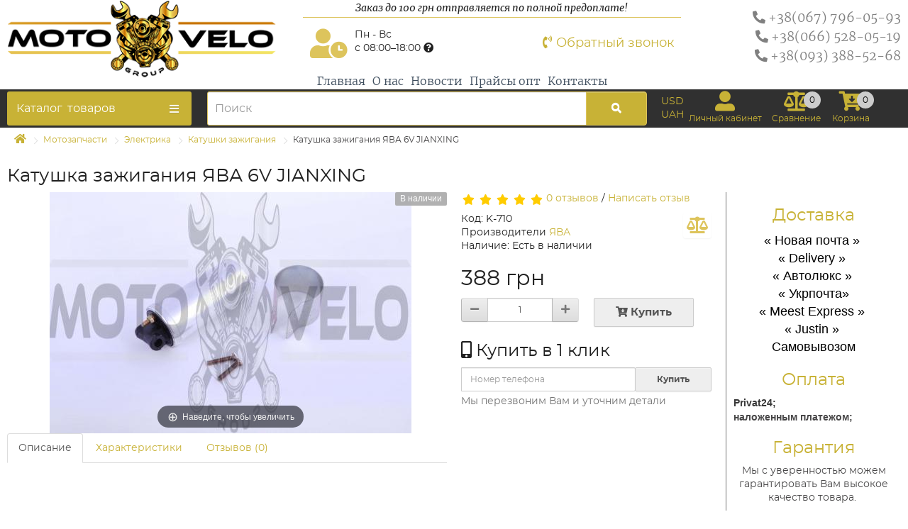

--- FILE ---
content_type: text/html; charset=utf-8
request_url: https://motovelogroup.com.ua/katushka-zazhiganiia-iava-6v-jianxing
body_size: 21287
content:
<!DOCTYPE html>
<!--[if IE]><![endif]-->
<!--[if IE 8 ]><html dir="ltr" lang="ru" class="ie8"><![endif]-->
<!--[if IE 9 ]><html dir="ltr" lang="ru" class="ie9"><![endif]-->
<!--[if (gt IE 9)|!(IE)]><!-->
<html dir="ltr" lang="ru">
<!--<![endif]-->
<head prefix="og:http://ogp.me/ns# fb:http://ogp.me/ns/fb# product:http://ogp.me/ns/product#">
<meta charset="UTF-8" />
<meta name="viewport" content="width=device-width, initial-scale=1">
<meta http-equiv="X-UA-Compatible" content="IE=edge">
<title>Катушка зажигания ЯВА 6V JIANXING купить в Харькове, Киеве. Стоимость, отзывы. Доставка по Украине. Интернет-магазин motovelogroup</title>
<base href="https://motovelogroup.com.ua/" />
<!-- Google Tag Manager -->
<script>(function(w,d,s,l,i){w[l]=w[l]||[];w[l].push({'gtm.start':
new Date().getTime(),event:'gtm.js'});var f=d.getElementsByTagName(s)[0],
j=d.createElement(s),dl=l!='dataLayer'?'&l='+l:'';j.async=true;j.src=
'https://www.googletagmanager.com/gtm.js?id='+i+dl;f.parentNode.insertBefore(j,f);
})(window,document,'script','dataLayer','GTM-P2FV7FC');</script>
<!-- End Google Tag Manager -->


<script src="catalog/view/javascript/jquery/jquery-2.1.1.min.js"></script>
<link href="catalog/view/javascript/bootstrap/css/bootstrap.min.css" rel="stylesheet" media="screen" />
<script src="catalog/view/javascript/bootstrap/js/bootstrap.min.js"></script>
<link href="catalog/view/theme/mvg/stylesheet/stylesheet.css" rel="stylesheet">
<link href="catalog/view/javascript/jquery/magnific/magnific-popup.css" type="text/css" rel="stylesheet" media="screen" />
<link href="catalog/view/javascript/jquery/datetimepicker/bootstrap-datetimepicker.min.css" type="text/css" rel="stylesheet" media="screen" />
<link href="catalog/view/theme/default/stylesheet/vendor/isenselabs/isearch/isearch.css" type="text/css" rel="stylesheet" media="screen" />
<link href="catalog/view/javascript/jquery/swiper/css/swiper.min.css" type="text/css" rel="stylesheet" media="screen" />
<link href="catalog/view/theme/default/stylesheet/advanced_popup_cart.css" type="text/css" rel="stylesheet" media="screen" />
<link href="catalog/view/theme/mvg/stylesheet/screen.css" rel="stylesheet">
<script src="catalog/view/javascript/jquery/magnific/jquery.magnific-popup.min.js"></script>
<script src="catalog/view/javascript/jquery/datetimepicker/moment/moment.min.js"></script>
<script src="catalog/view/javascript/jquery/datetimepicker/moment/moment-with-locales.min.js"></script>
<script src="catalog/view/javascript/jquery/datetimepicker/bootstrap-datetimepicker.min.js"></script>
<script src="catalog/view/javascript/vendor/isenselabs/isearch/isearch.js"></script>
<script src="catalog/view/javascript/jquery/yumenu/yumenu.js"></script>
<script src="catalog/view/javascript/jquery/yumenu/menuaim.js"></script>
<script src="catalog/view/javascript/jquery/swiper/js/swiper.jquery.js"></script>
<script src="catalog/view/theme/default/js/advanced_popup_cart.js"></script>
<script src="catalog/view/javascript/common.js"></script>
<script src="catalog/view/theme/mvg/js/owl.carousel.min.js"></script>

        <link rel="alternate" href="https://motovelogroup.com.ua/katushka-zazhiganiia-iava-6v-jianxing" hreflang="ru"/>

      
<link href="https://motovelogroup.com.ua/katushka-zazhiganiia-iava-6v-jianxing" rel="canonical" />
<link href="https://motovelogroup.com.ua/image/catalog/mvg-images/favicon32x32.png" rel="icon" />
<script>
    (function(i,s,o,g,r,a,m){i['GoogleAnalyticsObject']=r;i[r]=i[r]||function(){
        (i[r].q=i[r].q||[]).push(arguments)},i[r].l=1*new Date();a=s.createElement(o),
        m=s.getElementsByTagName(o)[0];a.async=1;a.src=g;m.parentNode.insertBefore(a,m)
    })(window,document,'script','//www.google-analytics.com/analytics.js','ga');
    ga('create', 'UA-44846506-1', 'auto' , {"userId":"c4ca4238a0b923820dcc509a6f75849b"});
    ga('require', 'displayfeatures');
    ga('send', 'pageview');
    ga('require', 'ecommerce', 'ecommerce.js');
</script>

				
<!-- Advanced Popup Cart BEGIN -->
<script>
var apc_btn_cart_change = '1';
var apc_btn_cart_default = 'Купить';
var apc_btn_incart_cp = 'В корзине';
var apc_btn_incart_pp = 'В корзине';
var apc_btn_incart_action = '0';
var apc_autoclose_delay = '0';
var apc_oip_status = '';

 
cart.add = function(product_id, quantity) { return apcAddToCart(product_id, quantity); }

 
cart.remove = function(key) { return apcRemove(key); }

$(document).ready(function () {
  apcAddButtonClass();
  apcReplaceButtons();
});

function apcReplaceButtons() {
 
}
 
 
</script>



<!-- Advanced Popup Cart END -->


				<meta property="og:title" content="Катушка зажигания ЯВА 6V JIANXING купить в Харькове, Киеве. Стоимость, отзывы. Доставка по Украине. Интернет-магазин motovelogroup" >
                <meta property="og:description" content="" >
												<meta property="og:site_name" content="Motovelogroup" >
				                <meta property="og:url" content="https://motovelogroup.com.ua/katushka-zazhiganiia-iava-6v-jianxing" >
                                <meta property="og:image" content="https://motovelogroup.com.ua/image/cache/catalog/mcphoto/96e5edf06e90d805e4ef3447383946f7/ec0465772c4e1be2ecb96aa9a2a43759/afacdb0a401ccdf6b48551bbc00e8a74/K-710-600x315.jpg" >
                                <meta property="og:image:width" content="600" >
                                <meta property="og:image:height" content="315" >
                                <meta property="product:price:amount" content="388.00" >
                                <meta property="product:price:currency" content="UAH" >
                                <meta property="og:type" content="product" >
                                
				

<!-- Magic Zoom Plus OpenCart module version v4.4.20 [v1.6.78:v5.2.9] -->
<script type="text/javascript">window["mgctlbx$Pltm"] = "OpenCart";</script>
<link type="text/css" href="catalog/view/css/magiczoomplus.css" rel="stylesheet" media="screen" />
<link type="text/css" href="catalog/view/css/magiczoomplus.module.css" rel="stylesheet" media="screen" />
<script type="text/javascript" src="catalog/view/javascript/magiczoomplus.js"></script>
<script type="text/javascript" src="catalog/view/javascript/magictoolbox.utils.js"></script>
<script type="text/javascript">
	var mzOptions = {
		'lazyZoom':true,
		'variableZoom':true,
		'textHoverZoomHint':'Наведите, чтобы увеличить',
		'textClickZoomHint':'Нажмите, чтобы увеличить',
		'textExpandHint':'Нажмите, чтобы развернуть',
		'textBtnClose':'Закрыть',
		'textBtnNext':'Следующий',
		'textBtnPrev':'Предыдущий'
	}
</script>
<script type="text/javascript">
	var mzMobileOptions = {
		'zoomMode':'magnifier',
		'textHoverZoomHint':'Нажмите, чтобы увеличить',
		'textClickZoomHint':'Дважды нажмите, чтобы увеличить',
		'textExpandHint':'Нажмите, чтобы развернуть'
	}
</script>
<script type="text/javascript"> 
               function mtOnDomReady(fnc) {
                    if (typeof(jQuery) == "undefined") {
                        setTimeout(function() {
                            mtOnDomReady(fnc);
                        }, 250);
                        return;
                    }
                    jQuery(document).ready(fnc);
                }

                mtOnDomReady(function() {
                    jQuery(".hoverimage").on("click touchstart",
                        function() {
                            var newsrc = jQuery(this).attr("rel");
                            var arr = newsrc.split("!");
                            if (typeof MagicZoom != "undefined") {
                                MagicZoom.update(jQuery(".MagicZoom").attr("id"),arr[1],arr[0]);
                            } else if (typeof MagicThumb != "undefined") {
                                MagicThumb.update(jQuery(".MagicThumb").attr("id"),arr[1],arr[0]);
                            }
                        }
                    );
                });
                </script><script type="text/javascript">
                        var magicAddEvent = "je1";
                        if(typeof(magicJS.Doc.je1) == "undefined") magicAddEvent = "jAddEvent";
                        
                        $mjs(document)[magicAddEvent]('domready', function() {
                        if (typeof display !== 'undefined') {
                            var olddisplay = display;
                            window.display = function (view) {
                            if ("MagicZoomPlus" != "MagicZoomPlus") {
                                MagicZoomPlus.stop();
                                olddisplay(view);
                                MagicZoomPlus.start();
                            } else {
                                MagicZoom.stop();
                                olddisplay(view);
                                MagicZoom.start();
                            }
                            }
                        }
                        });
                    </script>
            <script type="text/javascript">
                var magictoolboxEvent = 'click';
                var switchDelay = 350;
                if(magictoolboxEvent == 'mouseover') switchDelay = switchDelay + 60;
            </script>
            <script type="text/javascript" src="catalog/view/javascript/magiczoomplus_product.js"></script>
            
</head>
			
<body class="product-product-3295">
<!-- Google Tag Manager (noscript) -->
<noscript><iframe src="https://www.googletagmanager.com/ns.html?id=GTM-P2FV7FC"
height="0" width="0" style="display:none;visibility:hidden"></iframe></noscript>
<!-- End Google Tag Manager (noscript) -->
<header>
  <div class="container">
    <div class="row">
        <div class="col-xs-12 col-sm-3 col-md-4 col-lg-4">
        <div id="logo">
                        <a href="https://motovelogroup.com.ua" title="Motovelogroup">
                <img src="https://motovelogroup.com.ua/image/catalog/logo-400-116.png" title="Motovelogroup" alt="Motovelogroup" class="img-responsive" />
            </a>
                    </div>
      </div>
        <div class="col-xs-12 col-sm-5 col-md-5 col-lg-5">
            <div class="row">
                <div class="col-sm-12 text-center top-message">
                    <p>Заказ до 100 грн отправляется по полной предоплате!</p>
                </div>
            </div>
            <div class="row h-info-box">
                <div class="col-xs-6 col-sm-6 col-md-6 col-lg-6 time-work">
                        <span class="f-icon">
                            <i class="fas fa-user-clock"></i>
                        </span>
                    Пн - Вс<br>
                    с 08:00–18:00 <span class="h-tooltip" data-toggle="tooltip" data-placement="right" title="Обращаем Ваше внимание, что заказы, сделанные до 10:30 будут отправлены день в день. Заказы, сделанные после 10:30 будут отправлены на следующий день."><i class="fas fa-question-circle"></i></span>
                </div>
                <div class="col-xs-6 col-sm-6 col-md-6 col-lg-6 text-right">
                    <a href="" id="button_feedback" data-toggle="modal" data-target="#myModal">
                        <i class="fas fa-phone-volume"></i>
                        <span>Обратный звонок</span>
                    </a>
                </div>
            </div>
            <div class="row">
                <div class="col-xs-12 col-sm-12 col-md-12 col-lg-12">
                    <div class="header-navigation">

				<div class="container">
	<div class="above_header row">
					<div class="col-sm-12 col-xs-12">
				<div class="yum amenu">
  <div class ="hidn">Menu Title<span class="nav-bars"></span></div>
  <nav>
    <ul><li><div><a href="https://motovelogroup.com.ua/"titla="Главная">Главная</a></div></li><li><div><a href="/about"titla="О нас">О нас</a></div></li><li><div><a href="/index.php?route=extension/blog/home"titla="Новости">Новости</a></div></li><li><div><a href="/prices"titla="Прайсы опт">Прайсы опт</a></div></li><li><div><a href="/kontakty"titla="Контакты">Контакты</a></div></li></ul>
  </nav>
</div>
			</div>	
			</div>
</div>
			
                    </div>
                </div>
            </div>
        </div>
        <div class="col-xs-12 col-sm-4 col-md-3 col-lg-3 text-right">
            <ul class="phone-block">
                <li><a href="tel: +38(067) 796-05-93" title="+38(067) 796-05-93"><i class="flip-horizontal fas fa-phone"></i> <span>+38(067) 796-05-93</span></a></li>
                <li><a href="tel: +38(066) 528-05-19" title="+38(066) 528-05-19"><i class="flip-horizontal fas fa-phone"></i> <span>+38(066) 528-05-19</span></a></li>
                <li><a href="tel: +38(093) 388-52-68" title="+38(093) 388-52-68"><i class="flip-horizontal fas fa-phone"></i> <span>+38(093) 388-52-68</span></a></li>
            </ul>
        </div>
    </div>

  </div>
  <div id="h-row">
      <div class="container">
          <div class="row">
              <div class="col-xs-12 col-sm-3 col-md-3 col-lg-3 b-column-left">
				  <noindex>
                  
                          <div class="yum-wrapper">
                            <div class="yum ahmenu toggler">
  <div >Каталог <span class="s-prod">товаров</span><span class="nav-bars"></span></div>
  <nav>
    <ul><li class="multi-list fw-list selected"><div><a href="https://motovelogroup.com.ua/motoparts" title="Мотозапчасти"><span class="icon"><img src="https://motovelogroup.com.ua/image/cache/catalog/category/4493-90x90.jpg" alt="Мотозапчасти" title="Мотозапчасти" /></span><span class="title">Мотозапчасти</span></a><span class="toggle"></span></div><ul><li class="cls-3"><div class="img-left"><a href="https://motovelogroup.com.ua/motoparts/zapchasti-mototsikl-iava" title="Запчасти мотоцикл ЯВА"><div class="img"><img src="https://motovelogroup.com.ua/image/cache/catalog/category/4f70844b4b4e6-90x90.jpg" width="90" height="90" alt="Запчасти мотоцикл ЯВА" title="Запчасти мотоцикл ЯВА" /></div></a><div><a href="https://motovelogroup.com.ua/motoparts/zapchasti-mototsikl-iava" title="Запчасти мотоцикл ЯВА"><div class="title"><span>Запчасти мотоцикл ЯВА</span></div></a></div></div></li><li class="cls-3"><div class="img-left"><a href="https://motovelogroup.com.ua/motoparts/zapchasti-mototsikl-dnepr-ural-mt-k-750" title="Запчасти мотоцикл Днепр, Урал, МТ, К-750"><div class="img"><img src="https://motovelogroup.com.ua/image/cache/catalog/category/moto/297-90x90.jpg" width="90" height="90" alt="Запчасти мотоцикл Днепр, Урал, МТ, К-750" title="Запчасти мотоцикл Днепр, Урал, МТ, К-750" /></div></a><div><a href="https://motovelogroup.com.ua/motoparts/zapchasti-mototsikl-dnepr-ural-mt-k-750" title="Запчасти мотоцикл Днепр, Урал, МТ, К-750"><div class="title"><span>Запчасти мотоцикл Днепр, Урал, МТ, К-750</span></div></a></div></div></li><li class="cls-3"><div class="img-left"><a href="https://motovelogroup.com.ua/motoparts/zapchasti-mototsikl-minsk-voshod" title="Запчасти мотоцикл Минск, Восход"><div class="img"><img src="https://motovelogroup.com.ua/image/cache/catalog/category/moto/298-90x90.jpg" width="90" height="90" alt="Запчасти мотоцикл Минск, Восход" title="Запчасти мотоцикл Минск, Восход" /></div></a><div><a href="https://motovelogroup.com.ua/motoparts/zapchasti-mototsikl-minsk-voshod" title="Запчасти мотоцикл Минск, Восход"><div class="title"><span>Запчасти мотоцикл Минск, Восход</span></div></a></div></div></li><li class="cls-3"><div class="img-left"><a href="https://motovelogroup.com.ua/motoparts/zapchasti-mototsikl-izh-iupiter-izh-planeta" title="Запчасти мотоцикл ИЖ Юпитер, ИЖ Планета"><div class="img"><img src="https://motovelogroup.com.ua/image/cache/catalog/category/moto/299-90x90.jpg" width="90" height="90" alt="Запчасти мотоцикл ИЖ Юпитер, ИЖ Планета" title="Запчасти мотоцикл ИЖ Юпитер, ИЖ Планета" /></div></a><div><a href="https://motovelogroup.com.ua/motoparts/zapchasti-mototsikl-izh-iupiter-izh-planeta" title="Запчасти мотоцикл ИЖ Юпитер, ИЖ Планета"><div class="title"><span>Запчасти мотоцикл ИЖ Юпитер, ИЖ Планета</span></div></a></div></div></li><li class="cls-3"><div class="img-left"><a href="https://motovelogroup.com.ua/motoparts/zapchasti-mototsikl-muravei" title="Запчасти мотоцикл Муравей"><div class="img"><img src="https://motovelogroup.com.ua/image/cache/catalog/category/moto/300-90x90.jpg" width="90" height="90" alt="Запчасти мотоцикл Муравей" title="Запчасти мотоцикл Муравей" /></div></a><div><a href="https://motovelogroup.com.ua/motoparts/zapchasti-mototsikl-muravei" title="Запчасти мотоцикл Муравей"><div class="title"><span>Запчасти мотоцикл Муравей</span></div></a></div></div></li><li class="cls-3"><div class="img-left"><a href="https://motovelogroup.com.ua/motoparts/zapchasti-moped-karpati-verhovina-velomotor" title="Запчасти мопед Карпаты, Верховина, Веломотор"><div class="img"><img src="https://motovelogroup.com.ua/image/cache/catalog/category/moto/301-90x90.jpg" width="90" height="90" alt="Запчасти мопед Карпаты, Верховина, Веломотор" title="Запчасти мопед Карпаты, Верховина, Веломотор" /></div></a><div><a href="https://motovelogroup.com.ua/motoparts/zapchasti-moped-karpati-verhovina-velomotor" title="Запчасти мопед Карпаты, Верховина, Веломотор"><div class="title"><span>Запчасти мопед Карпаты, Верховина, Веломотор</span></div></a></div></div></li><li class="cls-3"><div class="img-left"><a href="https://motovelogroup.com.ua/motoparts/zapchasti-moped-alfa-alpha" title="Запчасти мопед Альфа/Alpha"><div class="img"><img src="https://motovelogroup.com.ua/image/cache/catalog/category/moto/302-90x90.jpg" width="90" height="90" alt="Запчасти мопед Альфа/Alpha" title="Запчасти мопед Альфа/Alpha" /></div></a><div><a href="https://motovelogroup.com.ua/motoparts/zapchasti-moped-alfa-alpha" title="Запчасти мопед Альфа/Alpha"><div class="title"><span>Запчасти мопед Альфа/Alpha</span></div></a></div></div></li><li class="cls-3"><div class="img-left"><a href="https://motovelogroup.com.ua/motoparts/zapchasti-moped-delta-delta" title="Запчасти мопед Дельта/Delta"><div class="img"><img src="https://motovelogroup.com.ua/image/cache/catalog/category/moto/303-90x90.jpg" width="90" height="90" alt="Запчасти мопед Дельта/Delta" title="Запчасти мопед Дельта/Delta" /></div></a><div><a href="https://motovelogroup.com.ua/motoparts/zapchasti-moped-delta-delta" title="Запчасти мопед Дельта/Delta"><div class="title"><span>Запчасти мопед Дельта/Delta</span></div></a></div></div></li><li class="cls-3"><div class="img-left"><a href="https://motovelogroup.com.ua/motoparts/zapchasti-skuter-vaiper-aktiv-viper-active" title="Запчасти Скутер Вайпер Актив/Viper Active"><div class="img"><img src="https://motovelogroup.com.ua/image/cache/catalog/category/moto/304-90x90.jpg" width="90" height="90" alt="Запчасти Скутер Вайпер Актив/Viper Active" title="Запчасти Скутер Вайпер Актив/Viper Active" /></div></a><div><a href="https://motovelogroup.com.ua/motoparts/zapchasti-skuter-vaiper-aktiv-viper-active" title="Запчасти Скутер Вайпер Актив/Viper Active"><div class="title"><span>Запчасти Скутер Вайпер Актив/Viper Active</span></div></a></div></div></li><li class="cls-3"><div class="img-left"><a href="https://motovelogroup.com.ua/motoparts/zapchasti-skuter-kitai-2t-tb-50-60" title="Запчасти Скутер Китай 2Т TB 50/60"><div class="img"><img src="https://motovelogroup.com.ua/image/cache/catalog/category/moto/305-90x90.jpg" width="90" height="90" alt="Запчасти Скутер Китай 2Т TB 50/60" title="Запчасти Скутер Китай 2Т TB 50/60" /></div></a><div><a href="https://motovelogroup.com.ua/motoparts/zapchasti-skuter-kitai-2t-tb-50-60" title="Запчасти Скутер Китай 2Т TB 50/60"><div class="title"><span>Запчасти Скутер Китай 2Т TB 50/60</span></div></a></div></div></li><li class="cls-3"><div class="img-left"><a href="https://motovelogroup.com.ua/motoparts/zapchasti-ckuter-kitai-4t-125-150-cc" title="Запчасти Cкутер Китай 4T 125/150 cc"><div class="img"><img src="https://motovelogroup.com.ua/image/cache/catalog/category/moto/306-90x90.jpg" width="90" height="90" alt="Запчасти Cкутер Китай 4T 125/150 cc" title="Запчасти Cкутер Китай 4T 125/150 cc" /></div></a><div><a href="https://motovelogroup.com.ua/motoparts/zapchasti-ckuter-kitai-4t-125-150-cc" title="Запчасти Cкутер Китай 4T 125/150 cc"><div class="title"><span>Запчасти Cкутер Китай 4T 125/150 cc</span></div></a></div></div></li><li class="cls-3"><div class="img-left"><a href="https://motovelogroup.com.ua/motoparts/zapchasti-ckuter-kitai-4t-50-60-80-cc" title="Запчасти Cкутер Китай 4T 50/60/80 cc"><div class="img"><img src="https://motovelogroup.com.ua/image/cache/catalog/category/moto/307-90x90.jpg" width="90" height="90" alt="Запчасти Cкутер Китай 4T 50/60/80 cc" title="Запчасти Cкутер Китай 4T 50/60/80 cc" /></div></a><div><a href="https://motovelogroup.com.ua/motoparts/zapchasti-ckuter-kitai-4t-50-60-80-cc" title="Запчасти Cкутер Китай 4T 50/60/80 cc"><div class="title"><span>Запчасти Cкутер Китай 4T 50/60/80 cc</span></div></a></div></div></li><li class="cls-3"><div class="img-left"><a href="https://motovelogroup.com.ua/motoparts/zapchasti-mototsikl-kitai-mototsikl-cc-cb-125-250-cc" title="Запчасти мотоцикл Китай мотоцикл CC/CB 125-250 cc"><div class="img"><img src="https://motovelogroup.com.ua/image/cache/catalog/category/moto/308-90x90.jpg" width="90" height="90" alt="Запчасти мотоцикл Китай мотоцикл CC/CB 125-250 cc" title="Запчасти мотоцикл Китай мотоцикл CC/CB 125-250 cc" /></div></a><div><a href="https://motovelogroup.com.ua/motoparts/zapchasti-mototsikl-kitai-mototsikl-cc-cb-125-250-cc" title="Запчасти мотоцикл Китай мотоцикл CC/CB 125-250 cc"><div class="title"><span>Запчасти мотоцикл Китай мотоцикл CC/CB 125-250 cc</span></div></a></div></div></li><li class="cls-3"><div class="img-left"><a href="https://motovelogroup.com.ua/motoparts/zapchasti-skuter-honda-honda" title="Запчасти Скутер Хонда/HONDA"><div class="img"><img src="https://motovelogroup.com.ua/image/cache/catalog/category/moto/309-90x90.jpg" width="90" height="90" alt="Запчасти Скутер Хонда/HONDA" title="Запчасти Скутер Хонда/HONDA" /></div></a><div><a href="https://motovelogroup.com.ua/motoparts/zapchasti-skuter-honda-honda" title="Запчасти Скутер Хонда/HONDA"><div class="title"><span>Запчасти Скутер Хонда/HONDA</span></div></a></div></div></li><li class="cls-3"><div class="img-left"><a href="https://motovelogroup.com.ua/motoparts/zapchasti-skuter-iamaha-yamaha" title="Запчасти Скутер Ямаха/Yamaha"><div class="img"><img src="https://motovelogroup.com.ua/image/cache/catalog/category/moto/310-90x90.jpg" width="90" height="90" alt="Запчасти Скутер Ямаха/Yamaha" title="Запчасти Скутер Ямаха/Yamaha" /></div></a><div><a href="https://motovelogroup.com.ua/motoparts/zapchasti-skuter-iamaha-yamaha" title="Запчасти Скутер Ямаха/Yamaha"><div class="title"><span>Запчасти Скутер Ямаха/Yamaha</span></div></a></div></div></li><li class="cls-3"><div class="img-left"><a href="https://motovelogroup.com.ua/motoparts/zapchasti-skuter-suzuki-suzuki" title="Запчасти Скутер Сузуки/Suzuki"><div class="img"><img src="https://motovelogroup.com.ua/image/cache/catalog/category/moto/311-90x90.jpg" width="90" height="90" alt="Запчасти Скутер Сузуки/Suzuki" title="Запчасти Скутер Сузуки/Suzuki" /></div></a><div><a href="https://motovelogroup.com.ua/motoparts/zapchasti-skuter-suzuki-suzuki" title="Запчасти Скутер Сузуки/Suzuki"><div class="title"><span>Запчасти Скутер Сузуки/Suzuki</span></div></a></div></div></li><li class="cls-3"><div class="img-left"><a href="https://motovelogroup.com.ua/motoparts/zapchasti" title="Запчасти по типам мототехники"><div class="img"><img src="https://motovelogroup.com.ua/image/cache/catalog/category/nazarub-90x90.jpg" width="90" height="90" alt="Запчасти по типам мототехники" title="Запчасти по типам мототехники" /></div></a><div><a href="https://motovelogroup.com.ua/motoparts/zapchasti" title="Запчасти по типам мототехники"><div class="title"><span>Запчасти по типам мототехники</span></div></a><span class="toggle"></span><ul><li><div><a href="https://motovelogroup.com.ua/motoparts/zapchasti/na-skutery" title="Запчасти на скутеры"><span class="icon"><img src="https://motovelogroup.com.ua/image/cache/catalog/category/naskyteru-90x90.jpg" alt="Запчасти на скутеры" title="Запчасти на скутеры" /></span><span class="title">Запчасти на скутеры</span></a></div></li><li><div><a href="https://motovelogroup.com.ua/motoparts/zapchasti/na-mopedy" title="Запчасти на мопеды"><span class="icon"><img src="https://motovelogroup.com.ua/image/cache/catalog/category/namopedu-90x90.jpg" alt="Запчасти на мопеды" title="Запчасти на мопеды" /></span><span class="title">Запчасти на мопеды</span></a></div></li><li><div><a href="https://motovelogroup.com.ua/motoparts/zapchasti/na-mototsikly-zarubezhnye" title="Запчасти на зарубежные мотоциклы"><span class="icon"><img src="https://motovelogroup.com.ua/image/cache/catalog/category/nazarub-90x90.jpg" alt="Запчасти на зарубежные мот�" title="Запчасти на зарубежные мот�" /></span><span class="title">Запчасти на зарубежные мотоциклы</span></a></div></li><li><div><a href="https://motovelogroup.com.ua/motoparts/zapchasti/na-mototsikly-otechestvennye" title="Запчасти для отечественных мотоциклов"><span class="icon"><img src="https://motovelogroup.com.ua/image/cache/catalog/category/naotech-90x90.jpg" alt="Запчасти для отечественных" title="Запчасти для отечественных" /></span><span class="title">Запчасти для отечественных мотоциклов</span></a></div></li><li><div><a href="https://motovelogroup.com.ua/motoparts/zapchasti/na-kvadrotsikly" title="Запчасти на квадроциклы"><span class="icon"><img src="https://motovelogroup.com.ua/image/cache/catalog/category/nakavdr-90x90.jpg" alt="Запчасти на квадроциклы" title="Запчасти на квадроциклы" /></span><span class="title">Запчасти на квадроциклы</span></a></div></li><li><div><a href="https://motovelogroup.com.ua/motoparts/zapchasti/na-snegohody" title="Запчасти на снегоходы"><span class="icon"><img src="https://motovelogroup.com.ua/image/cache/catalog/category/nasneg-90x90.jpg" alt="Запчасти на снегоходы" title="Запчасти на снегоходы" /></span><span class="title">Запчасти на снегоходы</span></a></div></li><li class="more"><div><a href="https://motovelogroup.com.ua/motoparts/zapchasti">Все "Запчасти по типам мототехники"</a></div></li></ul></div></div></li><li class="cls-3"><div class="img-left"><a href="https://motovelogroup.com.ua/motoparts/zapchasti-na-dvigateli" title="Запчасти на двигатели"><div class="img"><img src="https://motovelogroup.com.ua/image/cache/catalog/category/zap_na_dvigatel-90x90.jpg" width="90" height="90" alt="Запчасти на двигатели" title="Запчасти на двигатели" /></div></a><div><a href="https://motovelogroup.com.ua/motoparts/zapchasti-na-dvigateli" title="Запчасти на двигатели"><div class="title"><span>Запчасти на двигатели</span></div></a><span class="toggle"></span><ul><li><div><a href="https://motovelogroup.com.ua/motoparts/zapchasti-na-dvigateli/valy-grm-koromysla-klapany-i-dr" title="Валы грм, коромысла, клапаны"><span class="title">Валы грм, коромысла, клапаны</span></a></div></li><li><div><a href="https://motovelogroup.com.ua/motoparts/zapchasti-na-dvigateli/valy-kolenchatye" title="Валы коленчатые"><span class="title">Валы коленчатые</span></a></div></li><li><div><a href="https://motovelogroup.com.ua/motoparts/zapchasti-na-dvigateli/variatory" title="Вариаторы"><span class="title">Вариаторы</span></a></div></li><li><div><a href="https://motovelogroup.com.ua/motoparts/zapchasti-na-dvigateli/golovki-tsilindrov" title="Головки цилиндров"><span class="title">Головки цилиндров</span></a></div></li><li><div><a href="https://motovelogroup.com.ua/motoparts/zapchasti-na-dvigateli/dvigateli" title="Двигатели"><span class="title">Двигатели</span></a></div></li><li><div><a href="https://motovelogroup.com.ua/motoparts/zapchasti-na-dvigateli/kryshki-dvigatelei-kartery" title="Крышки двигателей, картеры"><span class="title">Крышки двигателей, картеры</span></a></div></li><li class="more"><div><a href="https://motovelogroup.com.ua/motoparts/zapchasti-na-dvigateli">Все "Запчасти на двигатели"</a></div></li></ul></div></div></li><li class="cls-3 selected"><div class="img-left"><a href="https://motovelogroup.com.ua/motoparts/elektrooborudovanie" title="Электрика"><div class="img"><img src="https://motovelogroup.com.ua/image/cache/catalog/category/electric_motocycle-90x90.jpg" width="90" height="90" alt="Электрика" title="Электрика" /></div></a><div><a href="https://motovelogroup.com.ua/motoparts/elektrooborudovanie" title="Электрика"><div class="title"><span>Электрика</span></div></a><span class="toggle"></span><ul><li><div><a href="https://motovelogroup.com.ua/motoparts/elektrooborudovanie/datchiki" title="Датчики"><span class="title">Датчики</span></a></div></li><li><div><a href="https://motovelogroup.com.ua/motoparts/elektrooborudovanie/zamki-zazhiganiia" title="Замки зажигания"><span class="title">Замки зажигания</span></a></div></li><li><div><a href="https://motovelogroup.com.ua/motoparts/elektrooborudovanie/katushki-zazhiganiia" title="Катушки зажигания" class="current"><span class="title">Катушки зажигания</span></a></div></li><li><div><a href="https://motovelogroup.com.ua/motoparts/elektrooborudovanie/knopki" title="Кнопки"><span class="title">Кнопки</span></a></div></li><li><div><a href="https://motovelogroup.com.ua/motoparts/elektrooborudovanie/bloki-perekliuchatelei" title="Блоки переключателей"><span class="title">Блоки переключателей</span></a></div></li><li><div><a href="https://motovelogroup.com.ua/motoparts/elektrooborudovanie/generatory" title="Генераторы"><span class="title">Генераторы</span></a></div></li><li class="more"><div><a href="https://motovelogroup.com.ua/motoparts/elektrooborudovanie">Все "Электрика"</a></div></li></ul></div></div></li><li class="cls-3"><div class="img-left"><a href="https://motovelogroup.com.ua/motoparts/hodovaia-chast" title="Ходовая часть"><div class="img"><img src="https://motovelogroup.com.ua/image/cache/catalog/category/hodovay-90x90.jpg" width="90" height="90" alt="Ходовая часть" title="Ходовая часть" /></div></a><div><a href="https://motovelogroup.com.ua/motoparts/hodovaia-chast" title="Ходовая часть"><div class="title"><span>Ходовая часть</span></div></a><span class="toggle"></span><ul><li><div><a href="https://motovelogroup.com.ua/motoparts/hodovaia-chast/amortizatory" title="Амортизаторы"><span class="title">Амортизаторы</span></a></div></li><li><div><a href="https://motovelogroup.com.ua/motoparts/hodovaia-chast/podnozhki" title="Подножки"><span class="title">Подножки</span></a></div></li><li><div><a href="https://motovelogroup.com.ua/motoparts/hodovaia-chast/tiagi" title="Тяги"><span class="title">Тяги</span></a></div></li><li><div><a href="https://motovelogroup.com.ua/motoparts/hodovaia-chast/trosy" title="Тросы"><span class="title">Тросы</span></a></div></li><li><div><a href="https://motovelogroup.com.ua/motoparts/hodovaia-chast/kolodki-tormoznye-pruzhiny" title="Колодки тормозные, пружины"><span class="title">Колодки тормозные, пружины</span></a></div></li><li><div><a href="https://motovelogroup.com.ua/motoparts/hodovaia-chast/ruchki-gaza" title="Ручки газа"><span class="title">Ручки газа</span></a></div></li><li class="more"><div><a href="https://motovelogroup.com.ua/motoparts/hodovaia-chast">Все "Ходовая часть"</a></div></li></ul></div></div></li><li class="cls-3"><div class="img-left"><a href="https://motovelogroup.com.ua/motoparts/sistema-podachi-topliva" title="Топливная система"><div class="img"><img src="https://motovelogroup.com.ua/image/cache/catalog/category/podachi_topliva-90x90.jpg" width="90" height="90" alt="Топливная система" title="Топливная система" /></div></a><div><a href="https://motovelogroup.com.ua/motoparts/sistema-podachi-topliva" title="Топливная система"><div class="title"><span>Топливная система</span></div></a><span class="toggle"></span><ul><li><div><a href="https://motovelogroup.com.ua/motoparts/sistema-podachi-topliva/baki" title="Баки"><span class="title">Баки</span></a></div></li><li><div><a href="https://motovelogroup.com.ua/motoparts/sistema-podachi-topliva/benzonasosy" title="Бензонасосы"><span class="title">Бензонасосы</span></a></div></li><li><div><a href="https://motovelogroup.com.ua/motoparts/sistema-podachi-topliva/shlangi" title="Шланги"><span class="title">Шланги</span></a></div></li><li><div><a href="https://motovelogroup.com.ua/motoparts/sistema-podachi-topliva/karbiuratory-remkomplekty" title="Карбюраторы, ремкомплекты"><span class="title">Карбюраторы, ремкомплекты</span></a></div></li><li><div><a href="https://motovelogroup.com.ua/motoparts/sistema-podachi-topliva/krany" title="Краны"><span class="title">Краны</span></a></div></li><li><div><a href="https://motovelogroup.com.ua/motoparts/sistema-podachi-topliva/lepestkovye-klapany" title="Лепестковые клапаны"><span class="title">Лепестковые клапаны</span></a></div></li><li class="more"><div><a href="https://motovelogroup.com.ua/motoparts/sistema-podachi-topliva">Все "Топливная система"</a></div></li></ul></div></div></li><li class="cls-3"><div class="img-left"><a href="https://motovelogroup.com.ua/motoparts/rezina" title="Колеса и резина"><div class="img"><img src="https://motovelogroup.com.ua/image/cache/catalog/category/Shinko%20240-90x90.jpg" width="90" height="90" alt="Колеса и резина" title="Колеса и резина" /></div></a><div><a href="https://motovelogroup.com.ua/motoparts/rezina" title="Колеса и резина"><div class="title"><span>Колеса и резина</span></div></a><span class="toggle"></span><ul><li><div><a href="https://motovelogroup.com.ua/motoparts/rezina/pokryshki" title="Мотопокрышки"><span class="icon"><img src="https://motovelogroup.com.ua/image/cache/catalog/category/benz/wyojqs%20fcfftoez-90x90.jpg" alt="Мотопокрышки" title="Мотопокрышки" /></span><span class="title">Мотопокрышки</span></a></div></li><li><div><a href="https://motovelogroup.com.ua/motoparts/rezina/kamery" title="Мотокамеры"><span class="icon"><img src="https://motovelogroup.com.ua/image/cache/catalog/category/benz/DURO_Moto_Tube-500x500_a-90x90.jpg" alt="Мотокамеры" title="Мотокамеры" /></span><span class="title">Мотокамеры</span></a></div></li><li><div><a href="https://motovelogroup.com.ua/motoparts/rezina/remkomplekty" title="Ремкомплекты для мотошин"><span class="icon"><img src="https://motovelogroup.com.ua/image/cache/catalog/category/benz/repair-komplect-90x90.jpeg" alt="Ремкомплекты для мотошин" title="Ремкомплекты для мотошин" /></span><span class="title">Ремкомплекты для мотошин</span></a></div></li><li><div><a href="https://motovelogroup.com.ua/motoparts/rezina/koleso-moto" title="Колеса"><span class="title">Колеса</span></a></div></li><li><div><a href="https://motovelogroup.com.ua/motoparts/rezina/nippeli-kolesa" title="Ниппели колеса"><span class="icon"><img src="https://motovelogroup.com.ua/image/cache/catalog/category/1521254981-90x90.jpg" alt="Ниппели колеса" title="Ниппели колеса" /></span><span class="title">Ниппели колеса</span></a></div></li><li class="more"><div><a href="https://motovelogroup.com.ua/motoparts/rezina">Все "Колеса и резина"</a></div></li></ul></div></div></li><li class="cls-3"><div class="img-left"><a href="https://motovelogroup.com.ua/motoparts/zvezdy" title="Звезды"><div class="img"><img src="https://motovelogroup.com.ua/image/cache/catalog/category/zvezda_ved-90x90.jpg" width="90" height="90" alt="Звезды" title="Звезды" /></div></a><div><a href="https://motovelogroup.com.ua/motoparts/zvezdy" title="Звезды"><div class="title"><span>Звезды</span></div></a><span class="toggle"></span><ul><li><div><a href="https://motovelogroup.com.ua/motoparts/zvezdy/zvezdy-vedomye" title="Звезды ведомые"><span class="title">Звезды ведомые</span></a></div></li><li><div><a href="https://motovelogroup.com.ua/motoparts/zvezdy/zvezdy-vedushchie" title="Звезды ведущие"><span class="title">Звезды ведущие</span></a></div></li><li><div><a href="https://motovelogroup.com.ua/motoparts/zvezdy/zvezdy-privoda" title="Звезды привода"><span class="title">Звезды привода</span></a></div></li><li><div><a href="https://motovelogroup.com.ua/motoparts/zvezdy/krepleniia-zvezd" title="Крепления звезд"><span class="title">Крепления звезд</span></a></div></li><li><div><a href="https://motovelogroup.com.ua/motoparts/zvezdy/nabor-zvezd-s-tsepiu" title="Набор звезд с цепью"><span class="title">Набор звезд с цепью</span></a></div></li><li><div><a href="https://motovelogroup.com.ua/motoparts/zvezdy/natiazhiteli" title="Натяжители"><span class="title">Натяжители</span></a></div></li><li class="more"><div><a href="https://motovelogroup.com.ua/motoparts/zvezdy">Все "Звезды"</a></div></li></ul></div></div></li><li class="cls-3"><div class="img-left"><a href="https://motovelogroup.com.ua/motoparts/ekipirovka" title="Экипировка"><div class="img"><img src="https://motovelogroup.com.ua/image/cache/catalog/category/9938-90x90.jpg" width="90" height="90" alt="Экипировка" title="Экипировка" /></div></a><div><a href="https://motovelogroup.com.ua/motoparts/ekipirovka" title="Экипировка"><div class="title"><span>Экипировка</span></div></a><span class="toggle"></span><ul><li><div><a href="https://motovelogroup.com.ua/motoparts/ekipirovka/shlemy" title="Шлемы"><span class="icon"><img src="https://motovelogroup.com.ua/image/cache/catalog/category/ekipa/1256914897_13302-90x90.jpg" alt="Шлемы" title="Шлемы" /></span><span class="title">Шлемы</span></a></div></li><li><div><a href="https://motovelogroup.com.ua/veloparts/aksessuary-vel/ochki" title="Очки"><span class="icon"><img src="https://motovelogroup.com.ua/image/cache/catalog/category/ekipa/atv_339960-90x90.jpg" alt="Очки" title="Очки" /></span><span class="title">Очки</span></a></div></li><li><div><a href="https://motovelogroup.com.ua/motoparts/ekipirovka/perchatki" title="Перчатки (мото)"><span class="icon"><img src="https://motovelogroup.com.ua/image/cache/catalog/category/650-90x90.jpg" alt="Перчатки (мото)" title="Перчатки (мото)" /></span><span class="title">Перчатки (мото)</span></a></div></li><li><div><a href="https://motovelogroup.com.ua/motoparts/ekipirovka/odezhda" title="Одежда"><span class="icon"><img src="https://motovelogroup.com.ua/image/cache/catalog/category/ekipa/motokostyumy-90x90.jpg" alt="Одежда" title="Одежда" /></span><span class="title">Одежда</span></a></div></li><li><div><a href="https://motovelogroup.com.ua/motoparts/ekipirovka/zashchita" title="Защита"><span class="icon"><img src="https://motovelogroup.com.ua/image/cache/catalog/category/ekipa/icon-gear-leg-field-90x90.jpg" alt="Защита" title="Защита" /></span><span class="title">Защита</span></a></div></li><li><div><a href="https://motovelogroup.com.ua/motoparts/ekipirovka/riukzaki-sumki" title="Рюкзаки, сумки"><span class="icon"><img src="https://motovelogroup.com.ua/image/cache/catalog/category/ekipa/dane_backpak-90x90.jpg" alt="Рюкзаки, сумки" title="Рюкзаки, сумки" /></span><span class="title">Рюкзаки, сумки</span></a></div></li><li class="more"><div><a href="https://motovelogroup.com.ua/motoparts/ekipirovka">Все "Экипировка"</a></div></li></ul></div></div></li><li class="cls-3"><div class="img-left"><a href="https://motovelogroup.com.ua/motoparts/aksessuary" title="Аксессуары"><div class="img"><img src="https://motovelogroup.com.ua/image/cache/catalog/category/img_0348-500x500-90x90.jpg" width="90" height="90" alt="Аксессуары" title="Аксессуары" /></div></a><div><a href="https://motovelogroup.com.ua/motoparts/aksessuary" title="Аксессуары"><div class="title"><span>Аксессуары</span></div></a><span class="toggle"></span><ul><li><div><a href="https://motovelogroup.com.ua/motoparts/aksessuary/chehly" title="Чехлы"><span class="icon"><img src="https://motovelogroup.com.ua/image/cache/catalog/category/aks/bering_chexol_chooper_2-90x90.jpg" alt="Чехлы" title="Чехлы" /></span><span class="title">Чехлы</span></a></div></li><li><div><a href="https://motovelogroup.com.ua/motoparts/aksessuary/audiosistemy" title="Аудиосистемы"><span class="icon"><img src="https://motovelogroup.com.ua/image/cache/catalog/category/aks/2267-90x90.jpg" alt="Аудиосистемы" title="Аудиосистемы" /></span><span class="title">Аудиосистемы</span></a></div></li><li><div><a href="https://motovelogroup.com.ua/motoparts/aksessuary/breloki" title="Брелоки"><span class="icon"><img src="https://motovelogroup.com.ua/image/cache/catalog/category/aks/img_0347-500x500-90x90.jpg" alt="Брелоки" title="Брелоки" /></span><span class="title">Брелоки</span></a></div></li><li><div><a href="https://motovelogroup.com.ua/motoparts/aksessuary/kofry-bagazhniki-korziny" title="Кофры, багажники, корзины"><span class="icon"><img src="https://motovelogroup.com.ua/image/cache/catalog/category/244123-90x90.jpg" alt="Кофры, багажники, корзины" title="Кофры, багажники, корзины" /></span><span class="title">Кофры, багажники, корзины</span></a></div></li><li><div><a href="https://motovelogroup.com.ua/motoparts/aksessuary/protivougonnye-sredstva" title="Противоугонные средства"><span class="icon"><img src="https://motovelogroup.com.ua/image/cache/catalog/category/aks/moto-zamok-protivougonnyi-kovix-kbl12-0x0-57486-90x90.jpg" alt="Противоугонные средства" title="Противоугонные средства" /></span><span class="title">Противоугонные средства</span></a></div></li><li><div><a href="https://motovelogroup.com.ua/motoparts/aksessuary/stailing" title="Стайлинг"><span class="icon"><img src="https://motovelogroup.com.ua/image/cache/catalog/category/aks/4u3rb_Tn0xg-90x90.jpg" alt="Стайлинг" title="Стайлинг" /></span><span class="title">Стайлинг</span></a></div></li><li class="more"><div><a href="https://motovelogroup.com.ua/motoparts/aksessuary">Все "Аксессуары"</a></div></li></ul></div></div></li><li class="cls-3"><div class="img-left"><a href="https://motovelogroup.com.ua/motoparts/raznoe" title="Разное"><div class="img"><img src="https://motovelogroup.com.ua/image/cache/catalog/category/raznoe-90x90.jpg" width="90" height="90" alt="Разное" title="Разное" /></div></a><div><a href="https://motovelogroup.com.ua/motoparts/raznoe" title="Разное"><div class="title"><span>Разное</span></div></a><span class="toggle"></span><ul><li><div><a href="https://motovelogroup.com.ua/motoparts/raznoe/akkumuliatory" title="Аккумуляторы"><span class="icon"><img src="https://motovelogroup.com.ua/image/cache/catalog/category/AKB_gl-90x90.jpg" alt="Аккумуляторы" title="Аккумуляторы" /></span><span class="title">Аккумуляторы</span></a></div></li><li><div><a href="https://motovelogroup.com.ua/motoparts/raznoe/masla-i-himiia" title="Масла и химия"><span class="icon"><img src="https://motovelogroup.com.ua/image/cache/catalog/category/laki_kr-90x90.jpg" alt="Масла и химия" title="Масла и химия" /></span><span class="title">Масла и химия</span></a></div></li><li><div><a href="https://motovelogroup.com.ua/motoparts/raznoe/poligrafiia" title="Полиграфия"><span class="icon"><img src="https://motovelogroup.com.ua/image/cache/catalog/category/tapol-90x90.jpg" alt="Полиграфия" title="Полиграфия" /></span><span class="title">Полиграфия</span></a></div></li><li><div><a href="https://motovelogroup.com.ua/motoparts/raznoe/zerkala" title="Зеркала"><span class="icon"><img src="https://motovelogroup.com.ua/image/cache/catalog/category/010015-573-0373-90x90.jpg" alt="Зеркала" title="Зеркала" /></span><span class="title">Зеркала</span></a></div></li><li><div><a href="https://motovelogroup.com.ua/motoparts/raznoe/stekla-sidenia" title="Стекла, сиденья"><span class="icon"><img src="https://motovelogroup.com.ua/image/cache/catalog/category/2012338109-90x90.jpg" alt="Стекла, сиденья" title="Стекла, сиденья" /></span><span class="title">Стекла, сиденья</span></a></div></li><li><div><a href="https://motovelogroup.com.ua/motoparts/raznoe/krylia" title="Крылья"><span class="icon"><img src="https://motovelogroup.com.ua/image/cache/catalog/category/020080-762-3362-90x90.jpg" alt="Крылья" title="Крылья" /></span><span class="title">Крылья</span></a></div></li><li class="more"><div><a href="https://motovelogroup.com.ua/motoparts/raznoe">Все "Разное"</a></div></li></ul></div></div></li><li class="more"><div><a href="https://motovelogroup.com.ua/motoparts">Все "Мотозапчасти"</a></div></li></ul></li><li class="multi-list fw-list none"><div><a href="https://motovelogroup.com.ua/veloparts" title="Велозапчасти"><span class="icon"><img src="https://motovelogroup.com.ua/image/cache/catalog/category/133141-90x90.jpg" alt="Велозапчасти" title="Велозапчасти" /></span><span class="title">Велозапчасти</span></a><span class="toggle"></span></div><ul><li class="cls-3"><div class="img-left"><a href="https://motovelogroup.com.ua/veloparts/transmissiia" title="Трансмиссия"><div class="img"><img src="https://motovelogroup.com.ua/image/cache/catalog/category/Shimano_Tourney__4da6bab154c10-90x90.jpg" width="90" height="90" alt="Трансмиссия" title="Трансмиссия" /></div></a><div><a href="https://motovelogroup.com.ua/veloparts/transmissiia" title="Трансмиссия"><div class="title"><span>Трансмиссия</span></div></a><span class="toggle"></span><ul><li><div><a href="https://motovelogroup.com.ua/veloparts/transmissiia/pedali" title="Педали"><span class="icon"><img src="https://motovelogroup.com.ua/image/cache/catalog/category/velo/tur-90x90.jpeg" alt="Педали" title="Педали" /></span><span class="title">Педали</span></a></div></li><li><div><a href="https://motovelogroup.com.ua/veloparts/transmissiia/tsepi" title="Цепи"><span class="icon"><img src="https://motovelogroup.com.ua/image/cache/catalog/category/velo/284143db-886f-11e1-9872-000c294aa1f2_3f10abea-885d-11e1-9ac3-000c294aa1fc-90x90.jpeg" alt="Цепи" title="Цепи" /></span><span class="title">Цепи</span></a></div></li><li><div><a href="https://motovelogroup.com.ua/veloparts/transmissiia/karetki-katridzhi" title="Каретки, картриджи"><span class="icon"><img src="https://motovelogroup.com.ua/image/cache/catalog/category/110721-Kak-pomenyat-karetku-na-velosipe_1_original-90x90.jpg" alt="Каретки, картриджи" title="Каретки, картриджи" /></span><span class="title">Каретки, картриджи</span></a></div></li><li><div><a href="https://motovelogroup.com.ua/veloparts/transmissiia/kassety-treshchetki" title="Кассеты, трещотки"><span class="icon"><img src="https://motovelogroup.com.ua/image/cache/catalog/category/Kasseta-na-velosiped-90x90.jpg" alt="Кассеты, трещотки" title="Кассеты, трещотки" /></span><span class="title">Кассеты, трещотки</span></a></div></li><li><div><a href="https://motovelogroup.com.ua/veloparts/transmissiia/shatuny-sistemy" title="Шатуны, системы"><span class="icon"><img src="https://motovelogroup.com.ua/image/cache/catalog/category/velo/40_02b-90x90.jpg" alt="Шатуны, системы" title="Шатуны, системы" /></span><span class="title">Шатуны, системы</span></a></div></li><li class="more"><div><a href="https://motovelogroup.com.ua/veloparts/transmissiia">Все "Трансмиссия"</a></div></li></ul></div></div></li><li class="cls-3"><div class="img-left"><a href="https://motovelogroup.com.ua/veloparts/tormoza-tormoznye-sistemy" title="Тормоза, тормозные системы"><div class="img"><img src="https://motovelogroup.com.ua/image/cache/catalog/category/kantilevernye-90x90.jpg" width="90" height="90" alt="Тормоза, тормозные системы" title="Тормоза, тормозные системы" /></div></a><div><a href="https://motovelogroup.com.ua/veloparts/tormoza-tormoznye-sistemy" title="Тормоза, тормозные системы"><div class="title"><span>Тормоза, тормозные системы</span></div></a><span class="toggle"></span><ul><li><div><a href="https://motovelogroup.com.ua/veloparts/tormoza-tormoznye-sistemy/diskovye-tormoza-kolodki" title="Дисковые тормоза, колодки"><span class="icon"><img src="https://motovelogroup.com.ua/image/cache/catalog/category/velo/200px-Avid_BB7-90x90.jpg" alt="Дисковые тормоза, колодки" title="Дисковые тормоза, колодки" /></span><span class="title">Дисковые тормоза, колодки</span></a></div></li><li><div><a href="https://motovelogroup.com.ua/veloparts/tormoza-tormoznye-sistemy/tormoznye-ruchki" title="Тормозные ручки"><span class="icon"><img src="https://motovelogroup.com.ua/image/cache/catalog/category/velo/ry4ki5-90x90.jpg" alt="Тормозные ручки" title="Тормозные ручки" /></span><span class="title">Тормозные ручки</span></a></div></li><li><div><a href="https://motovelogroup.com.ua/veloparts/tormoza-tormoznye-sistemy/tormoznye-trosa-i-opletka-trosa" title="Тормозные троса и оплетка троса"><span class="icon"><img src="https://motovelogroup.com.ua/image/cache/catalog/category/velo/tormoznoi_tros_s_rubashkoi_18_20_f_520_720mm-90x90.jpg" alt="Тормозные троса и оплетка т" title="Тормозные троса и оплетка т" /></span><span class="title">Тормозные троса и оплетка троса</span></a></div></li><li><div><a href="https://motovelogroup.com.ua/veloparts/tormoza-tormoznye-sistemy/vibreiki-kraby-kolodki" title="Вибрейки, крабы, колодки"><span class="icon"><img src="https://motovelogroup.com.ua/image/cache/catalog/category/velo/_____________Shi_4f76266289896-90x90.jpg" alt="Вибрейки, крабы, колодки" title="Вибрейки, крабы, колодки" /></span><span class="title">Вибрейки, крабы, колодки</span></a></div></li><li class="more"><div><a href="https://motovelogroup.com.ua/veloparts/tormoza-tormoznye-sistemy">Все "Тормоза, тормозные системы"</a></div></li></ul></div></div></li><li class="cls-3"><div class="img-left"><a href="https://motovelogroup.com.ua/veloparts/perekliuchateli-tsepi-perednie" title="Переключатели цепи передние"><div class="img"><img src="https://motovelogroup.com.ua/image/cache/catalog/category/266_0-90x90.jpg" width="90" height="90" alt="Переключатели цепи передние" title="Переключатели цепи передние" /></div></a><div><a href="https://motovelogroup.com.ua/veloparts/perekliuchateli-tsepi-perednie" title="Переключатели цепи передние"><div class="title"><span>Переключатели цепи передние</span></div></a></div></div></li><li class="cls-3"><div class="img-left"><a href="https://motovelogroup.com.ua/veloparts/perekliuchateli-tsepi-zadnie" title="Переключатели цепи задние"><div class="img"><img src="https://motovelogroup.com.ua/image/cache/catalog/category/278_0-90x90.jpg" width="90" height="90" alt="Переключатели цепи задние" title="Переключатели цепи задние" /></div></a><div><a href="https://motovelogroup.com.ua/veloparts/perekliuchateli-tsepi-zadnie" title="Переключатели цепи задние"><div class="title"><span>Переключатели цепи задние</span></div></a></div></div></li><li class="cls-3"><div class="img-left"><a href="https://motovelogroup.com.ua/veloparts/ruli-vynosa-i-komplektuiushchie" title="Рули, выноса и комплектующие"><div class="img"><img src="https://motovelogroup.com.ua/image/cache/catalog/category/bar_mad_max_l-90x90.jpg" width="90" height="90" alt="Рули, выноса и комплектующие" title="Рули, выноса и комплектующие" /></div></a><div><a href="https://motovelogroup.com.ua/veloparts/ruli-vynosa-i-komplektuiushchie" title="Рули, выноса и комплектующие"><div class="title"><span>Рули, выноса и комплектующие</span></div></a><span class="toggle"></span><ul><li><div><a href="https://motovelogroup.com.ua/veloparts/ruli-vynosa-i-komplektuiushchie/gripsy-na-rul" title="Грипсы на руль"><span class="title">Грипсы на руль</span></a></div></li><li><div><a href="https://motovelogroup.com.ua/veloparts/ruli-vynosa-i-komplektuiushchie/vynosy-rulya" title="Выносы руля"><span class="title">Выносы руля</span></a></div></li><li><div><a href="https://motovelogroup.com.ua/veloparts/ruli-vynosa-i-komplektuiushchie/granaty-dlya-vynosa" title="Гранаты для выноса"><span class="title">Гранаты для выноса</span></a></div></li><li><div><a href="https://motovelogroup.com.ua/veloparts/ruli-vynosa-i-komplektuiushchie/rulevye-nabory" title="Рулевые наборы"><span class="title">Рулевые наборы</span></a></div></li><li><div><a href="https://motovelogroup.com.ua/veloparts/ruli-vynosa-i-komplektuiushchie/rul-velosipeda" title="Руль велосипеда"><span class="title">Руль велосипеда</span></a></div></li><li><div><a href="https://motovelogroup.com.ua/veloparts/ruli-vynosa-i-komplektuiushchie/chashki-karetki" title="Чашки каретки"><span class="title">Чашки каретки</span></a></div></li><li class="more"><div><a href="https://motovelogroup.com.ua/veloparts/ruli-vynosa-i-komplektuiushchie">Все "Рули, выноса и комплектующие"</a></div></li></ul></div></div></li><li class="cls-3"><div class="img-left"><a href="https://motovelogroup.com.ua/veloparts/velorezina" title="Велорезина"><div class="img"><img src="https://motovelogroup.com.ua/image/cache/catalog/category/QcHZHzM-90x90.jpg" width="90" height="90" alt="Велорезина" title="Велорезина" /></div></a><div><a href="https://motovelogroup.com.ua/veloparts/velorezina" title="Велорезина"><div class="title"><span>Велорезина</span></div></a><span class="toggle"></span><ul><li><div><a href="https://motovelogroup.com.ua/veloparts/velorezina/pokryshki2" title="Покрышки для велосипеда"><span class="title">Покрышки для велосипеда</span></a></div></li><li><div><a href="https://motovelogroup.com.ua/veloparts/velorezina/kamery-dlya-velosipeda" title="Камеры для велосипеда"><span class="title">Камеры для велосипеда</span></a></div></li><li class="more"><div><a href="https://motovelogroup.com.ua/veloparts/velorezina">Все "Велорезина"</a></div></li></ul></div></div></li><li class="cls-3"><div class="img-left"><a href="https://motovelogroup.com.ua/veloparts/kolesa" title="Колеса велосипедные"><div class="img"><img src="https://motovelogroup.com.ua/image/cache/catalog/category/image1355740736-90x90.jpg" width="90" height="90" alt="Колеса велосипедные" title="Колеса велосипедные" /></div></a><div><a href="https://motovelogroup.com.ua/veloparts/kolesa" title="Колеса велосипедные"><div class="title"><span>Колеса велосипедные</span></div></a></div></div></li><li class="cls-3"><div class="img-left"><a href="https://motovelogroup.com.ua/veloparts/osi" title="Оси"><div class="img"><img src="https://motovelogroup.com.ua/image/cache/catalog/category/11_19b-90x90.jpg" width="90" height="90" alt="Оси" title="Оси" /></div></a><div><a href="https://motovelogroup.com.ua/veloparts/osi" title="Оси"><div class="title"><span>Оси</span></div></a></div></div></li><li class="cls-3"><div class="img-left"><a href="https://motovelogroup.com.ua/veloparts/grevoshifty" title="Ревошифты"><div class="img"><img src="https://motovelogroup.com.ua/image/cache/catalog/category/revoshift-90x90.jpg" width="90" height="90" alt="Ревошифты" title="Ревошифты" /></div></a><div><a href="https://motovelogroup.com.ua/veloparts/grevoshifty" title="Ревошифты"><div class="title"><span>Ревошифты</span></div></a></div></div></li><li class="cls-3"><div class="img-left"><a href="https://motovelogroup.com.ua/veloparts/manetki" title="Манетки"><div class="img"><img src="https://motovelogroup.com.ua/image/cache/catalog/category/80801003-90x90.JPG" width="90" height="90" alt="Манетки" title="Манетки" /></div></a><div><a href="https://motovelogroup.com.ua/veloparts/manetki" title="Манетки"><div class="title"><span>Манетки</span></div></a></div></div></li><li class="cls-3"><div class="img-left"><a href="https://motovelogroup.com.ua/veloparts/monobloki" title="Моноблоки"><div class="img"><img src="https://motovelogroup.com.ua/image/cache/catalog/category/image1345113840-90x90.jpg" width="90" height="90" alt="Моноблоки" title="Моноблоки" /></div></a><div><a href="https://motovelogroup.com.ua/veloparts/monobloki" title="Моноблоки"><div class="title"><span>Моноблоки</span></div></a></div></div></li><li class="cls-3"><div class="img-left"><a href="https://motovelogroup.com.ua/veloparts/vtulki" title="Втулки и звезды"><div class="img"><img src="https://motovelogroup.com.ua/image/cache/catalog/category/fdefsfse-90x90.jpg" width="90" height="90" alt="Втулки и звезды" title="Втулки и звезды" /></div></a><div><a href="https://motovelogroup.com.ua/veloparts/vtulki" title="Втулки и звезды"><div class="title"><span>Втулки и звезды</span></div></a></div></div></li><li class="cls-3"><div class="img-left"><a href="https://motovelogroup.com.ua/veloparts/amortizatory-i-vilki" title="Вилки и амортизаторы"><div class="img"><img src="https://motovelogroup.com.ua/image/cache/catalog/category/39ad969933cf34c23e303c6b25e3975a-90x90.jpg" width="90" height="90" alt="Вилки и амортизаторы" title="Вилки и амортизаторы" /></div></a><div><a href="https://motovelogroup.com.ua/veloparts/amortizatory-i-vilki" title="Вилки и амортизаторы"><div class="title"><span>Вилки и амортизаторы</span></div></a></div></div></li><li class="cls-3"><div class="img-left"><a href="https://motovelogroup.com.ua/veloparts/sedla-i-chehly" title="Седла и аксессуары"><div class="img"><img src="https://motovelogroup.com.ua/image/cache/catalog/category/brooks-flyer-90x90.jpeg" width="90" height="90" alt="Седла и аксессуары" title="Седла и аксессуары" /></div></a><div><a href="https://motovelogroup.com.ua/veloparts/sedla-i-chehly" title="Седла и аксессуары"><div class="title"><span>Седла и аксессуары</span></div></a><span class="toggle"></span><ul><li><div><a href="https://motovelogroup.com.ua/veloparts/sedla-i-chehly/sedla-i-sidenya-velosipednye" title="Седла и сиденья велосипедные"><span class="title">Седла и сиденья велосипедные</span></a></div></li><li><div><a href="https://motovelogroup.com.ua/veloparts/sedla-i-chehly/chehly-na-sedlo" title="Чехлы на седло"><span class="title">Чехлы на седло</span></a></div></li><li><div><a href="https://motovelogroup.com.ua/veloparts/sedla-i-chehly/glagoly-pod-sedlo" title="Глаголы под седло"><span class="title">Глаголы под седло</span></a></div></li><li><div><a href="https://motovelogroup.com.ua/veloparts/sedla-i-chehly/podsedelnye-palcy" title="Подседельные пальцы"><span class="title">Подседельные пальцы</span></a></div></li><li><div><a href="https://motovelogroup.com.ua/veloparts/sedla-i-chehly/ekscentriki-pod-sedlo" title="Эксцентрики под седло"><span class="title">Эксцентрики под седло</span></a></div></li><li class="more"><div><a href="https://motovelogroup.com.ua/veloparts/sedla-i-chehly">Все "Седла и аксессуары"</a></div></li></ul></div></div></li><li class="cls-3"><div class="img-left"><a href="https://motovelogroup.com.ua/veloparts/fliagi-i-fliagoderzhateli" title="Фляги и флягодержатели"><div class="img"><img src="https://motovelogroup.com.ua/image/cache/catalog/category/2e024e62af56f01781e515fd690b888d_bottle-90x90.jpg" width="90" height="90" alt="Фляги и флягодержатели" title="Фляги и флягодержатели" /></div></a><div><a href="https://motovelogroup.com.ua/veloparts/fliagi-i-fliagoderzhateli" title="Фляги и флягодержатели"><div class="title"><span>Фляги и флягодержатели</span></div></a></div></div></li><li class="cls-3"><div class="img-left"><a href="https://motovelogroup.com.ua/veloparts/fary-i-stopy" title="Фары, стопы, фонари"><div class="img"><img src="https://motovelogroup.com.ua/image/cache/catalog/category/1523.970-90x90.jpg" width="90" height="90" alt="Фары, стопы, фонари" title="Фары, стопы, фонари" /></div></a><div><a href="https://motovelogroup.com.ua/veloparts/fary-i-stopy" title="Фары, стопы, фонари"><div class="title"><span>Фары, стопы, фонари</span></div></a><span class="toggle"></span><ul><li><div><a href="https://motovelogroup.com.ua/veloparts/fary-i-stopy/standartnye-fary-i-stopy" title="Стандартные фары и стопы"><span class="title">Стандартные фары и стопы</span></a></div></li><li><div><a href="https://motovelogroup.com.ua/veloparts/fary-i-stopy/bokovye-velosipednye-zerkala" title="Боковые велосипедные зеркала"><span class="title">Боковые велосипедные зеркала</span></a></div></li><li><div><a href="https://motovelogroup.com.ua/veloparts/fary-i-stopy/fonari-plastik" title="Фонари Пластик"><span class="title">Фонари Пластик</span></a></div></li><li><div><a href="https://motovelogroup.com.ua/veloparts/fary-i-stopy/fonari-police" title="Фонари Police"><span class="title">Фонари Police</span></a></div></li><li><div><a href="https://motovelogroup.com.ua/veloparts/fary-i-stopy/fonari-na-lob" title="Фонари на лоб"><span class="title">Фонари на лоб</span></a></div></li><li><div><a href="https://motovelogroup.com.ua/veloparts/fary-i-stopy/krepleniya-i-podstavki-na-rul" title="Крепления и подставки на руль"><span class="title">Крепления и подставки на руль</span></a></div></li><li class="more"><div><a href="https://motovelogroup.com.ua/veloparts/fary-i-stopy">Все "Фары, стопы, фонари"</a></div></li></ul></div></div></li><li class="cls-3"><div class="img-left"><a href="https://motovelogroup.com.ua/veloparts/spidometry" title="Спидометры для велосипеда"><div class="img"><img src="https://motovelogroup.com.ua/image/cache/catalog/category/buhyui-90x90.jpg" width="90" height="90" alt="Спидометры для велосипеда" title="Спидометры для велосипеда" /></div></a><div><a href="https://motovelogroup.com.ua/veloparts/spidometry" title="Спидометры для велосипеда"><div class="title"><span>Спидометры для велосипеда</span></div></a></div></div></li><li class="cls-3"><div class="img-left"><a href="https://motovelogroup.com.ua/veloparts/korziny-bagazhniki" title="Корзины, багажники"><div class="img"><img src="https://motovelogroup.com.ua/image/cache/catalog/category/f66e15ad72b29bda221f274131000551-90x90.jpg" width="90" height="90" alt="Корзины, багажники" title="Корзины, багажники" /></div></a><div><a href="https://motovelogroup.com.ua/veloparts/korziny-bagazhniki" title="Корзины, багажники"><div class="title"><span>Корзины, багажники</span></div></a></div></div></li><li class="cls-3"><div class="img-left"><a href="https://motovelogroup.com.ua/veloparts/kryla" title="Крылья"><div class="img"><img src="https://motovelogroup.com.ua/image/cache/catalog/category/gegse-90x90.jpg" width="90" height="90" alt="Крылья" title="Крылья" /></div></a><div><a href="https://motovelogroup.com.ua/veloparts/kryla" title="Крылья"><div class="title"><span>Крылья</span></div></a></div></div></li><li class="cls-3"><div class="img-left"><a href="https://motovelogroup.com.ua/veloparts/nasosy" title="Насосы"><div class="img"><img src="https://motovelogroup.com.ua/image/cache/catalog/category/Bicycle_Pump-90x90.jpg" width="90" height="90" alt="Насосы" title="Насосы" /></div></a><div><a href="https://motovelogroup.com.ua/veloparts/nasosy" title="Насосы"><div class="title"><span>Насосы</span></div></a></div></div></li><li class="cls-3"><div class="img-left"><a href="https://motovelogroup.com.ua/veloparts/velomotor" title="Веломотор"><div class="img"><img src="https://motovelogroup.com.ua/image/cache/catalog/category/motor-koleso-24v250w-90x90.jpg" width="90" height="90" alt="Веломотор" title="Веломотор" /></div></a><div><a href="https://motovelogroup.com.ua/veloparts/velomotor" title="Веломотор"><div class="title"><span>Веломотор</span></div></a></div></div></li><li class="cls-3"><div class="img-left"><a href="https://motovelogroup.com.ua/veloparts/aksessuary-vel" title="Аксессуары для велосипеда"><div class="img"><img src="https://motovelogroup.com.ua/image/cache/catalog/category/nuihuiniu-90x90.jpg" width="90" height="90" alt="Аксессуары для велосипеда" title="Аксессуары для велосипеда" /></div></a><div><a href="https://motovelogroup.com.ua/veloparts/aksessuary-vel" title="Аксессуары для велосипеда"><div class="title"><span>Аксессуары для велосипеда</span></div></a><span class="toggle"></span><ul><li><div><a href="https://motovelogroup.com.ua/veloparts/aksessuary-vel/bardachki-sumki-riukzaki-dlia-velosipeda" title="Бардачки, сумки, рюкзаки для велосипеда"><span class="title">Бардачки, сумки, рюкзаки для велосипеда</span></a></div></li><li><div><a href="https://motovelogroup.com.ua/veloparts/aksessuary-vel/velosipednye-instrumenty" title="Велосипедные инструменты"><span class="title">Велосипедные инструменты</span></a></div></li><li><div><a href="https://motovelogroup.com.ua/veloparts/aksessuary-vel/veloaksessuary-obshee" title="Велоаксессуары, общее"><span class="title">Велоаксессуары, общее</span></a></div></li><li><div><a href="https://motovelogroup.com.ua/veloparts/aksessuary-vel/velosipednye-perchatki" title="Велосипедные перчатки"><span class="title">Велосипедные перчатки</span></a></div></li><li><div><a href="https://motovelogroup.com.ua/veloparts/aksessuary-vel/velosipednye-spicy" title="Велосипедные спицы"><span class="title">Велосипедные спицы</span></a></div></li><li class="more"><div><a href="https://motovelogroup.com.ua/veloparts/aksessuary-vel">Все "Аксессуары для велосипеда"</a></div></li></ul></div></div></li><li class="more"><div><a href="https://motovelogroup.com.ua/veloparts">Все "Велозапчасти"</a></div></li></ul></li><li><div><a href="https://motovelogroup.com.ua/motoparts/rezina/kamery" title="Мотокамеры"><span class="icon"><img src="https://motovelogroup.com.ua/image/cache/catalog/category/benz/DURO_Moto_Tube-500x500_a-90x90.jpg" alt="Мотокамеры" title="Мотокамеры" /></span><span class="title">Мотокамеры</span></a></div></li><li><div><a href="https://motovelogroup.com.ua/motoparts/rezina/pokryshki" title="Мотопокрышки"><span class="icon"><img src="https://motovelogroup.com.ua/image/cache/catalog/category/benz/wyojqs%20fcfftoez-90x90.jpg" alt="Мотопокрышки" title="Мотопокрышки" /></span><span class="title">Мотопокрышки</span></a></div></li><li class="multi-list fw-list"><div><a href="https://motovelogroup.com.ua/chainsaw" title="Бензоинструменты"><span class="icon"><img src="https://motovelogroup.com.ua/image/cache/catalog/category/4275015-90x90.jpg" alt="Бензоинструменты" title="Бензоинструменты" /></span><span class="title">Бензоинструменты</span></a><span class="toggle"></span></div><ul><li class="cls-3"><div class="img-left"><a href="https://motovelogroup.com.ua/chainsaw/benzopily-v-sbore" title="Бензопилы в сборе"><div class="img"><img src="https://motovelogroup.com.ua/image/cache/catalog/category/0-90x90.jpg" width="90" height="90" alt="Бензопилы в сборе" title="Бензопилы в сборе" /></div></a><div><a href="https://motovelogroup.com.ua/chainsaw/benzopily-v-sbore" title="Бензопилы в сборе"><div class="title"><span>Бензопилы в сборе</span></div></a></div></div></li><li class="cls-3"><div class="img-left"><a href="https://motovelogroup.com.ua/chainsaw/benzokosy-v-sbore" title="Бензокосы в сборе"><div class="img"><img src="https://motovelogroup.com.ua/image/cache/catalog/category/Screenshot_3_2-90x90.jpg" width="90" height="90" alt="Бензокосы в сборе" title="Бензокосы в сборе" /></div></a><div><a href="https://motovelogroup.com.ua/chainsaw/benzokosy-v-sbore" title="Бензокосы в сборе"><div class="title"><span>Бензокосы в сборе</span></div></a></div></div></li><li class="cls-3"><div class="img-left"><a href="https://motovelogroup.com.ua/chainsaw/zapchasti-k-benzoinstrumentu" title="Запчасти для бензоинструмента"><div class="img"><img src="https://motovelogroup.com.ua/image/cache/catalog/category/gVfxWixqWY8-90x90.jpg" width="90" height="90" alt="Запчасти для бензоинструмента" title="Запчасти для бензоинструмента" /></div></a><div><a href="https://motovelogroup.com.ua/chainsaw/zapchasti-k-benzoinstrumentu" title="Запчасти для бензоинструмента"><div class="title"><span>Запчасти для бензоинструмента</span></div></a><span class="toggle"></span><ul><li><div><a href="https://motovelogroup.com.ua/chainsaw/zapchasti-k-benzoinstrumentu/na-benzopily" title="Запчасти на бензопилы"><span class="icon"><img src="https://motovelogroup.com.ua/image/cache/catalog/category/benz/2333841-90x90.jpeg" alt="Запчасти на бензопилы" title="Запчасти на бензопилы" /></span><span class="title">Запчасти на бензопилы</span></a></div></li><li><div><a href="https://motovelogroup.com.ua/chainsaw/zapchasti-k-benzoinstrumentu/na-motokosy" title="Запчасти для бензокос"><span class="icon"><img src="https://motovelogroup.com.ua/image/cache/catalog/category/benz/74-category-90x90.jpg" alt="Запчасти для бензокос" title="Запчасти для бензокос" /></span><span class="title">Запчасти для бензокос</span></a></div></li><li><div><a href="https://motovelogroup.com.ua/chainsaw/zapchasti-k-benzoinstrumentu/svechi" title="Свечи для бензопил"><span class="icon"><img src="https://motovelogroup.com.ua/image/cache/catalog/category/benz/Zuendkerze-Champion-RCJ7Y-90x90.png" alt="Свечи для бензопил" title="Свечи для бензопил" /></span><span class="title">Свечи для бензопил</span></a></div></li><li><div><a href="https://motovelogroup.com.ua/chainsaw/zapchasti-k-benzoinstrumentu/instrumenty" title="Инструменты бензопильные"><span class="icon"><img src="https://motovelogroup.com.ua/image/cache/catalog/category/benz/Stihl_Complete_Filing_Kit_13_64_for_3_8_Pitch_Saw_Chain_L-90x90.jpg" alt="Инструменты бензопильные" title="Инструменты бензопильные" /></span><span class="title">Инструменты бензопильные</span></a></div></li><li><div><a href="https://motovelogroup.com.ua/chainsaw/zapchasti-k-benzoinstrumentu/leski-dlia-trimmerov" title="Лески для триммеров"><span class="icon"><img src="https://motovelogroup.com.ua/image/cache/catalog/category/yelow2-90x90.jpg" alt="Лески для триммеров" title="Лески для триммеров" /></span><span class="title">Лески для триммеров</span></a></div></li><li><div><a href="https://motovelogroup.com.ua/chainsaw/zapchasti-k-benzoinstrumentu/zapchasti-na-motopompy" title="Запчасти на мотопомпы"><span class="icon"><img src="https://motovelogroup.com.ua/image/cache/catalog/category/wedwad2d2-90x90.jpg" alt="Запчасти на мотопомпы" title="Запчасти на мотопомпы" /></span><span class="title">Запчасти на мотопомпы</span></a></div></li><li class="more"><div><a href="https://motovelogroup.com.ua/chainsaw/zapchasti-k-benzoinstrumentu">Все "Запчасти для бензоинструмента"</a></div></li></ul></div></div></li><li class="more"><div><a href="https://motovelogroup.com.ua/chainsaw">Все "Бензоинструменты"</a></div></li></ul></li><li class="multi-list fw-list"><div><a href="https://motovelogroup.com.ua/bikes" title="Велосипеды"><span class="icon"><img src="https://motovelogroup.com.ua/image/cache/catalog/category/velosipedu_comanche-90x90.jpg" alt="Велосипеды" title="Велосипеды" /></span><span class="title">Велосипеды</span></a><span class="toggle"></span></div><ul><li class="cls-3"><div class="img-left"><a href="https://motovelogroup.com.ua/bikes/velosipedy-dorozhnye" title="Велосипеды Дорожные"><div class="img"><img src="https://motovelogroup.com.ua/image/cache/catalog/category/velo/thumbs-90x90.jpg" width="90" height="90" alt="Велосипеды Дорожные" title="Велосипеды Дорожные" /></div></a><div><a href="https://motovelogroup.com.ua/bikes/velosipedy-dorozhnye" title="Велосипеды Дорожные"><div class="title"><span>Велосипеды Дорожные</span></div></a></div></div></li><li class="cls-3"><div class="img-left"><a href="https://motovelogroup.com.ua/bikes/velosipedy-sportivnye" title="Велосипеды Спортивные"><div class="img"><img src="https://motovelogroup.com.ua/image/cache/catalog/Foto_2019/velosipedu/Screenshot_1-90x90.jpg" width="90" height="90" alt="Велосипеды Спортивные" title="Велосипеды Спортивные" /></div></a><div><a href="https://motovelogroup.com.ua/bikes/velosipedy-sportivnye" title="Велосипеды Спортивные"><div class="title"><span>Велосипеды Спортивные</span></div></a></div></div></li><li class="cls-3"><div class="img-left"><a href="https://motovelogroup.com.ua/bikes/detskie-velosipedy" title="Детские велосипеды"><div class="img"><img src="https://motovelogroup.com.ua/image/cache/catalog/Foto_2019/velosipedu/dets-90x90.jpg" width="90" height="90" alt="Детские велосипеды" title="Детские велосипеды" /></div></a><div><a href="https://motovelogroup.com.ua/bikes/detskie-velosipedy" title="Детские велосипеды"><div class="title"><span>Детские велосипеды</span></div></a></div></div></li><li class="more"><div><a href="https://motovelogroup.com.ua/bikes">Все "Велосипеды"</a></div></li></ul></li><li class="multi-list fw-list"><div><a href="https://motovelogroup.com.ua/garden-wheelbarrows" title="Садовые тачки"><span class="icon"><img src="https://motovelogroup.com.ua/image/cache/catalog/category/sadovaya-tachka2-90x90.jpg" alt="Садовые тачки" title="Садовые тачки" /></span><span class="title">Садовые тачки</span></a><span class="toggle"></span></div><ul><li class="cls-3"><div class="img-left"><a href="https://motovelogroup.com.ua/garden-wheelbarrows/kamery3" title="Камеры"><div class="img"><img src="https://motovelogroup.com.ua/image/cache/catalog/category/63932-kamera-dlya-kolesa-16h6-5-8-90x90.jpg" width="90" height="90" alt="Камеры" title="Камеры" /></div></a><div><a href="https://motovelogroup.com.ua/garden-wheelbarrows/kamery3" title="Камеры"><div class="title"><span>Камеры</span></div></a></div></div></li><li class="cls-3"><div class="img-left"><a href="https://motovelogroup.com.ua/garden-wheelbarrows/kolesa3" title="Колеса"><div class="img"><img src="https://motovelogroup.com.ua/image/cache/catalog/category/logo__597050-90x90.jpg" width="90" height="90" alt="Колеса" title="Колеса" /></div></a><div><a href="https://motovelogroup.com.ua/garden-wheelbarrows/kolesa3" title="Колеса"><div class="title"><span>Колеса</span></div></a></div></div></li><li class="cls-3"><div class="img-left"><a href="https://motovelogroup.com.ua/garden-wheelbarrows/pokryshki3" title="Покрышки"><div class="img"><img src="https://motovelogroup.com.ua/image/cache/catalog/category/resina_6_00-12-90x90.png" width="90" height="90" alt="Покрышки" title="Покрышки" /></div></a><div><a href="https://motovelogroup.com.ua/garden-wheelbarrows/pokryshki3" title="Покрышки"><div class="title"><span>Покрышки</span></div></a></div></div></li><li class="cls-3"><div class="img-left"><a href="https://motovelogroup.com.ua/garden-wheelbarrows/podshipniki-dlia-tachki" title="Подшипники для тачки"><div class="img"><img src="https://motovelogroup.com.ua/image/cache/catalog/category/35_16_b-600x600-90x90.jpg" width="90" height="90" alt="Подшипники для тачки" title="Подшипники для тачки" /></div></a><div><a href="https://motovelogroup.com.ua/garden-wheelbarrows/podshipniki-dlia-tachki" title="Подшипники для тачки"><div class="title"><span>Подшипники для тачки</span></div></a></div></div></li><li class="cls-3"><div class="img-left"><a href="https://motovelogroup.com.ua/garden-wheelbarrows/osi-koles" title="Оси колес"><div class="img"><img src="https://motovelogroup.com.ua/image/cache/catalog/category/37787-os-na-koleso-20-mm-90x90.jpg" width="90" height="90" alt="Оси колес" title="Оси колес" /></div></a><div><a href="https://motovelogroup.com.ua/garden-wheelbarrows/osi-koles" title="Оси колес"><div class="title"><span>Оси колес</span></div></a></div></div></li><li class="more"><div><a href="https://motovelogroup.com.ua/garden-wheelbarrows">Все "Садовые тачки"</a></div></li></ul></li><li><div><a href="https://motovelogroup.com.ua/samokaty" title="Самокаты"><span class="icon"><img src="https://motovelogroup.com.ua/image/cache/catalog/category/samokat-dvuhkolesnyy-dlya-detey-dg-109-skladnoy-krasnyy_3b01d6bd08c292b_200x200-90x90.jpg" alt="Самокаты" title="Самокаты" /></span><span class="title">Самокаты</span></a></div></li><li class="multi-list fw-list"><div><a href="https://motovelogroup.com.ua/sledge" title="Санки"><span class="icon"><img src="https://motovelogroup.com.ua/image/cache/catalog/Foto_all_2019/Category/Screenshot_1-90x90.jpg" alt="Санки" title="Санки" /></span><span class="title">Санки</span></a><span class="toggle"></span></div><ul><li class="cls-3"><div class="img-left"><a href="https://motovelogroup.com.ua/sledge/klassicheskie-dereviannye-sanki" title="Классические деревянные санки" target="_blank"><div class="img"><img src="https://motovelogroup.com.ua/image/cache/catalog/Foto_all_2019/Category/Screenshot_3-90x90.jpg" width="90" height="90" alt="Классические деревянные санки" title="Классические деревянные санки" /></div></a><div><a href="https://motovelogroup.com.ua/sledge/klassicheskie-dereviannye-sanki" title="Классические деревянные санки" target="_blank"><div class="title"><span>Классические деревянные санки</span></div></a></div></div></li><li class="cls-3"><div class="img-left"><a href="https://motovelogroup.com.ua/sledge/meh-i-podstilki-dlia-sanok" title="Мех и подстилки для санок" target="_blank"><div class="img"><img src="https://motovelogroup.com.ua/image/cache/catalog/Foto_all_2019/Category/Screenshot_10-90x90.jpg" width="90" height="90" alt="Мех и подстилки для санок" title="Мех и подстилки для санок" /></div></a><div><a href="https://motovelogroup.com.ua/sledge/meh-i-podstilki-dlia-sanok" title="Мех и подстилки для санок" target="_blank"><div class="title"><span>Мех и подстилки для санок</span></div></a></div></div></li><li class="cls-3"><div class="img-left"><a href="https://motovelogroup.com.ua/sledge/plastikovye-sanki" title="Пластиковые санки" target="_blank"><div class="img"><img src="https://motovelogroup.com.ua/image/cache/catalog/Foto_all_2019/Category/Screenshot_2-90x90.jpg" width="90" height="90" alt="Пластиковые санки" title="Пластиковые санки" /></div></a><div><a href="https://motovelogroup.com.ua/sledge/plastikovye-sanki" title="Пластиковые санки" target="_blank"><div class="title"><span>Пластиковые санки</span></div></a></div></div></li><li class="cls-3"><div class="img-left"><a href="https://motovelogroup.com.ua/sledge/plastikovye-sanki-kimet" title="Пластиковые санки "Kimet"" target="_blank"><div class="img"><img src="https://motovelogroup.com.ua/image/cache/catalog/Foto_all_2019/Category/100201-90x90.jpg" width="90" height="90" alt="Пластиковые санки "Kimet"" title="Пластиковые санки "Kimet"" /></div></a><div><a href="https://motovelogroup.com.ua/sledge/plastikovye-sanki-kimet" title="Пластиковые санки "Kimet"" target="_blank"><div class="title"><span>Пластиковые санки "Kimet"</span></div></a></div></div></li><li class="cls-3"><div class="img-left"><a href="https://motovelogroup.com.ua/sledge/plastikovye-sanki-kimet" title="Пластиковые санки "Marmat"" target="_blank"><div class="img"><img src="https://motovelogroup.com.ua/image/cache/catalog/Foto_all_2019/Category/100189-90x90.jpg" width="90" height="90" alt="Пластиковые санки "Marmat"" title="Пластиковые санки "Marmat"" /></div></a><div><a href="https://motovelogroup.com.ua/sledge/plastikovye-sanki-kimet" title="Пластиковые санки "Marmat"" target="_blank"><div class="title"><span>Пластиковые санки "Marmat"</span></div></a></div></div></li><li class="cls-3"><div class="img-left"><a href="https://motovelogroup.com.ua/sledge/snegokaty" title="Снегокаты" target="_blank"><div class="img"><img src="https://motovelogroup.com.ua/image/cache/catalog/Foto_all_2019/Category/Screenshot_11-90x90.jpg" width="90" height="90" alt="Снегокаты" title="Снегокаты" /></div></a><div><a href="https://motovelogroup.com.ua/sledge/snegokaty" title="Снегокаты" target="_blank"><div class="title"><span>Снегокаты</span></div></a></div></div></li><li class="more"><div><a href="https://motovelogroup.com.ua/sledge">Все "Санки"</a></div></li></ul></li></</ul>
  </nav>
</div>
                            </div>
                        

				<div class="container"><div class="row"><div class="above_header_left">
	</div>
<div class="above_header_right">
	</div></div></div>
				<div class="container"><div class="row"><div class="above_header_promo_left">
	</div>
<div class="above_header_promo_middle">
	</div>
<div class="above_header_promo_right">
	</div></div></div>
				<div class="container">
	<div class="above_header row">
			</div>
</div>
			
				  </noindex>
              </div>
              <div class="col-xs-12 col-sm-5 col-md-6 col-lg-6 search-box">
                  <div id="search" class="input-group">
  <input type="text" name="search" value="" placeholder="Поиск" class="form-control input-lg" />
  <span class="input-group-btn">
    <button type="button" class="btn btn-default btn-lg"><i class="fa fa-search"></i></button>
  </span>
</div>
<script type="text/javascript"><!--
$(document).ready(function() { $('#search input[name=\'search\']').parent().find('button').off('click'); $('#search input[name=\'search\']').parent().find('button').on('click', function() { var url = 'https://motovelogroup.com.ua/index.php?route=product/search'; var value = $('header #search input[name=\'search\']').val(); if (value) {if (url.indexOf('?') > -1) {url += '&search=' + encodeURIComponent(value);} else {url += '?search=' + encodeURIComponent(value);}} location = url; });});
--></script>
              </div>
              <div class="col-xs-12 col-sm-4 col-md-3 col-lg-3">
	      <form action="/index.php?route=common/currency/currency" method="post" enctype="multipart/form-data" id="form-currency">
	        <input type="hidden" id="cur_code" name="code" value="" />
		<input type="hidden" id="cur_redirect" name="redirect" value="" />
	      </form>
	      <div style="position:absolute; margin-top:5px;"><a href="javascript:void(0)" onclick="curr('USD')" >USD</a><br /><a href="javascript:void(0)"  onclick="curr('UAH')" >UAH</a></div>
 
 <ul class="header-button">
                      <li class="dropdown">
                          <a href="https://motovelogroup.com.ua/index.php?route=account/account" title="Личный кабинет" class="dropdown-toggle" data-toggle="dropdown">
                              <span class="icon">
                                  <i class="fas fa-user-alt"></i>
                              </span>
                              <span class="text">Личный кабинет</span>
                          </a>
                          <ul class="dropdown-menu dropdown-menu-left">
                                                                <li><a href="https://motovelogroup.com.ua/index.php?route=account/register">Регистрация</a></li>
                                  <li><a href="https://motovelogroup.com.ua/index.php?route=account/login">Авторизация</a></li>
                                                        </ul>
                      </li>
                      <li>
                          <a href="https://motovelogroup.com.ua/index.php?route=product/compare" id="compare-total" title="0">
                              <span class="icon">
                                  <i class="fa fa-balance-scale"></i>
                              </span>
                              <span class="h-circle hidden-xs hidden-sm hidden-md">0</span>
                              <span class="text">Сравнение</span>
                          </a>
                      </li>
                      <li>
                          
	<div id="cart" class="btn-group btn-block apc-mini-cart-block">
		<button type="button" onclick="apcOpenPopup();" data-toggle="dropdown" data-loading-text="Загрузка..." class="btn-cart">
			<i class="fas fa-cart-arrow-down"></i>
			<span id="cart-total" class="h-circle">0</span>
			<span class="text">Корзина</span>
		</button>	
	</div>

                      </li>
                  </ul>
              </div>
          </div>
      </div>
  </div>
</header>

<div id="product-product" class="container one">
<script type="application/ld+json">
{
  "@context": "https://schema.org/",
  "@type": "Product",
  "name": "Катушка зажигания ЯВА 6V JIANXING",
  "image": [
		"https://motovelogroup.com.ua/image/cache/catalog/mcphoto/96e5edf06e90d805e4ef3447383946f7/ec0465772c4e1be2ecb96aa9a2a43759/afacdb0a401ccdf6b48551bbc00e8a74/K-710-510x510.jpg"
	   ],
  "description": "Катушка зажигания ЯВА 6V JIANXING",
  "sku": "K-710",
  "mpn": "K-710",
  "brand": {
    "@type": "Thing",
    "name": "ЯВА"
  },
  "review": {
    "@type": "Review",
    "reviewRating": {
      "@type": "Rating",
      "ratingValue": "5",
      "bestRating": "5"
    },
    "author": {
      "@type": "Person",
      "name": "Гость"
    }
  },
  "aggregateRating": {
    "@type": "AggregateRating",
    "ratingValue": "5",
    "reviewCount": "1"
  },
  "offers": {
    "@type": "Offer",
    "url": "https://motovelogroup.com.ua/katushka-zazhiganiia-iava-6v-jianxing",
    "priceCurrency": "UAH",
    "price": "388",
    "priceValidUntil": "2026-02-25",
    "itemCondition": "https://schema.org/NewCondition",
    "availability": "https://schema.org/InStock",
    "seller": {
      "@type": "Organization",
      "name": "motovelogroup.com.ua"
    }
  }
}
</script>

<script type="application/ld+json">
{
  "@context": "https://schema.org",
  "@type": "BreadcrumbList",
  "itemListElement": [
      {
    "@type": "ListItem",
    "position": 0,
    "name": "Главная",
    "item": "https://motovelogroup.com.ua"
  },
        {
    "@type": "ListItem",
    "position": 1,
    "name": " Мотозапчасти",
    "item": "https://motovelogroup.com.ua/motoparts"
  },
        {
    "@type": "ListItem",
    "position": 2,
    "name": " Электрика",
    "item": "https://motovelogroup.com.ua/motoparts/elektrooborudovanie"
  },
        {
    "@type": "ListItem",
    "position": 3,
    "name": " Катушки зажигания",
    "item": "https://motovelogroup.com.ua/motoparts/elektrooborudovanie/katushki-zazhiganiia"
  },
        {
    "@type": "ListItem",
    "position": 4,
    "name": "Катушка зажигания ЯВА 6V JIANXING",
    "item": "https://motovelogroup.com.ua/katushka-zazhiganiia-iava-6v-jianxing"
  }
      ]
}
</script>

  
			<ul class="breadcrumb">
												<li><a href="https://motovelogroup.com.ua"><i class="fa fa-home"></i></a></li>
																<li><a href="https://motovelogroup.com.ua/motoparts">Мотозапчасти</a></li>
																<li><a href="https://motovelogroup.com.ua/motoparts/elektrooborudovanie">Электрика</a></li>
																<li><a href="https://motovelogroup.com.ua/motoparts/elektrooborudovanie/katushki-zazhiganiia">Катушки зажигания</a></li>
																<li>Катушка зажигания ЯВА 6V JIANXING</li>
											</ul>
			
    <div class="row">
        <div class="col-sm-12 col-xs-12 col-md-12">
            <h1>Катушка зажигания ЯВА 6V JIANXING</h1>
        </div>
    </div>
    <div id="product-container" class="row">
        
        
        <div id="tabsContainer" class="col-sm-6 col-xs-12 col-md-6">

            <div id="product-images-block">
                <ul class="thumbnails">
                    
			    				<div class="sticker-product sticker-rectangle sticker-left">
				  				  				  <div class="sticker-stock">
					<div>В наличии</div>
				  </div>
				  				  				</div>
							
                                            <li><!-- Begin magiczoomplus -->
<div class="MagicToolboxContainer selectorsLeft minWidth noscroll">
    <div class="MagicToolboxMainContainer">
        <script type="text/javascript"> 
                    idimg = "MagicZoomPlusImage3295_product"; 
                    productId = 3295; 
                </script><a rel="group: product"  id="MagicZoomPlusImage3295_product"  data-image-2x="//motovelogroup.com.ua/image/magictoolbox_cache/cf3e6ec01aac7cb79461bcfe9d0d075e/3/2/3295_product/thumb1020x1020/2907851553/K-710.jpg"  class="MagicZoom" href="//motovelogroup.com.ua/image/catalog/mcphoto/96e5edf06e90d805e4ef3447383946f7/ec0465772c4e1be2ecb96aa9a2a43759/afacdb0a401ccdf6b48551bbc00e8a74/K-710.jpg" title="Катушка зажигания ЯВА 6V JIANXING" data-options="lazyZoom:true;variableZoom:true;textHoverZoomHint:Наведите, чтобы увеличить;textClickZoomHint:Нажмите, чтобы увеличить;textExpandHint:Нажмите, чтобы развернуть;textBtnClose:Закрыть;textBtnNext:Следующий;textBtnPrev:Предыдущий;" data-mobile-options="zoomMode:magnifier;textHoverZoomHint:Нажмите, чтобы увеличить;textClickZoomHint:Дважды нажмите, чтобы увеличить;textExpandHint:Нажмите, чтобы развернуть;"><img itemprop="image" src="//motovelogroup.com.ua/image/magictoolbox_cache/cf3e6ec01aac7cb79461bcfe9d0d075e/3/2/3295_product/thumb510x510/2907851553/K-710.jpg"  srcset="//motovelogroup.com.ua/image/magictoolbox_cache/cf3e6ec01aac7cb79461bcfe9d0d075e/3/2/3295_product/thumb510x510/2907851553/K-710.jpg 1x, //motovelogroup.com.ua/image/magictoolbox_cache/cf3e6ec01aac7cb79461bcfe9d0d075e/3/2/3295_product/thumb1020x1020/2907851553/K-710.jpg 2x"  alt="Катушка зажигания ЯВА 6V JIANXING" /></a>    </div>
</div>
<script type="text/javascript">
    if (window.matchMedia("(max-width: 767px)").matches) {
        $scroll = document.getElementById('MagicToolboxSelectors3295');
        if ($scroll && typeof $scroll != 'undefined') {
            $attr = $scroll.getAttribute('data-options');
            if ($attr !== null) {
                $scroll.setAttribute('data-options',$attr/*.replace(/autostart *\: *false/gm,'')*/.replace(/orientation *\: *[a-zA-Z]{1,}/gm,'orientation:horizontal'));
                if (typeof mzOptions != 'undefined') {
                    mzOptions.onUpdate = function() {};
                }
            }
        }
    } else {
      
    }    
</script>
<!-- End magiczoomplus -->
</li>
                                                                            </ul>
            </div>

            <div id="tabs-prod">
				
                <ul class="nav nav-tabs">
                    <li class="active"><a href="#tab-description" data-toggle="tab">Описание</a></li>
                                            <li><a href="#tab-specification" title="Характеристики" data-toggle="tab">Характеристики</a></li>
                                                                <li><a href="#tab-review" title="Отзывов (0)" data-toggle="tab">Отзывов (0)</a></li>
                                    </ul>
				
                <div class="tab-content">
                    <div class="tab-pane active" id="tab-description"></div>
                                            <div class="tab-pane" id="tab-specification">
                            <table class="table table-bordered">
                                                                    <thead>
                                    <tr>
                                        <td colspan="2"><strong>Характеристики</strong></td>
                                    </tr>
                                    </thead>
                                    <tbody>
                                                                            <tr>
                                            <td>Наименование</td>
                                            <td>ЯВА</td>
                                        </tr>
                                                                            <tr>
                                            <td>Тип (отечественные)</td>
                                            <td>Катушка зажигания</td>
                                        </tr>
                                                                        </tbody>
                                                            </table>
                        </div>
                                                                <div class="tab-pane" id="tab-review">
                            <form class="form-horizontal" id="form-review">
                                <div id="review"></div>
                                <div class="h2">Написать отзыв</div>
                                                                    <div class="form-group required">
                                        <div class="col-sm-12">
                                            <label class="control-label" for="input-name">Ваше имя:</label>
                                            <input type="text" name="name" value="" id="input-name" class="form-control" />
                                        </div>
                                    </div>
                                    <div class="form-group required">
                                        <div class="col-sm-12">
                                            <label class="control-label" for="input-review">Ваш отзыв:</label>
                                            <textarea name="text" rows="5" id="input-review" class="form-control"></textarea>
                                            <div class="help-block"><span style="color: #FF0000;">Примечание:</span> HTML разметка не поддерживается! Используйте обычный текст.</div>
                                        </div>
                                    </div>
                                    <div class="form-group required">
                                        <div class="col-sm-12">
                                            <label class="control-label">Оценка:</label>
                                            &nbsp;&nbsp;&nbsp; Плохо&nbsp;
                                            <input type="radio" name="rating" value="1" />
                                            &nbsp;
                                            <input type="radio" name="rating" value="2" />
                                            &nbsp;
                                            <input type="radio" name="rating" value="3" />
                                            &nbsp;
                                            <input type="radio" name="rating" value="4" />
                                            &nbsp;
                                            <input type="radio" name="rating" value="5" />
                                            &nbsp;Хорошо</div>
                                    </div>
                                    <fieldset>
  <legend>Защита от роботов</legend>
  <div class="form-group required">
        <label class="col-sm-2 control-label" for="input-captcha">Введите код в поле ниже</label>
    <div class="col-sm-10">
      <input type="text" name="captcha" id="input-captcha" class="form-control" />
      <img src="index.php?route=extension/captcha/basic/captcha" alt="" />
          </div>
      </div>
</fieldset>

                                    <div class="buttons clearfix">
                                        <div class="pull-right">
                                            <button type="button" id="button-review" data-loading-text="Загрузка..." class="btn btn-primary">Продолжить</button>
                                        </div>
                                    </div>
                                                            </form>
                        </div>
                    </div>
            </div>
                    </div>
        <div id="tabInfo" class="col-sm-6 col-xs-12 col-md-6">
            <div id="fixed">
                <div class="row">
                    <div class="col-sm-6 col-xs-12 col-md-7">
                                                    <div class="rating">
                                <p>                                        <span class="fa fa-stack"><i class="far fa-star fa-stack-1x"></i></span>                                                                            <span class="fa fa-stack"><i class="far fa-star fa-stack-1x"></i></span>                                                                            <span class="fa fa-stack"><i class="far fa-star fa-stack-1x"></i></span>                                                                            <span class="fa fa-stack"><i class="far fa-star fa-stack-1x"></i></span>                                                                            <span class="fa fa-stack"><i class="far fa-star fa-stack-1x"></i></span>                                     <a href="" title="0 отзывов" onclick="$('a[href=\'#tab-review\']').trigger('click'); return false;">0 отзывов</a> / <a href="" title="Написать отзыв" onclick="$('a[href=\'#tab-review\']').trigger('click'); return false;">Написать отзыв</a></p>
                            </div>
                                                <div class="btn-group flr-btn p-compare-btn">
                            <button type="button" data-toggle="tooltip" class="btn" title="В сравнение" onclick="compare.add('3295');"><i class="fas fa-balance-scale"></i></button>
                        </div>
                        <ul class="list-unstyled">
                                                            <li>Код: K-710</li>
                                                                                        <li>Производители <a href="https://motovelogroup.com.ua/brand/yava">ЯВА</a></li>
                                                                                    <li>Наличие: Есть в наличии</li>
                        </ul>
                                                    <ul class="list-unstyled">
                                                                    <li>
                                        <div class="h2">388 грн</div>
                                    </li>
                                                                                                                                                            </ul>
                                                <div id="product"> 
                                                        <div class="form-group">
                                <div class="row">
                                    <div class="col-xs-6 col-sm-12 col-md-6 col-lg-6">
                                        <div class="input-group number-spinner">
                                          <span class="input-group-btn">
                                            <button class="btn btn-default" data-dir="dwn"><i class="fa fa-minus"></i></button>
                                          </span>
                                            <input type="text" name="quantity" value="1" id="input-quantity" class="form-control text-center" />
                                            <span class="input-group-btn">
					                            <button class="btn btn-default" data-dir="up"><i class="fa fa-plus"></i></button>
				                            </span>
                                        </div>
                                        <input type="hidden" name="product_id" value="3295" />
                                    </div>
                                    <div class="col-xs-6 col-sm-12 col-md-6 col-lg-6">
                                        <button type="button" data-a="388" data-q="9999" id="button-cart" data-loading-text="Загрузка..." class="btn btn-primary btn-lg btn-block" ><i class="fas fa-cart-arrow-down"></i> Купить</button>
                                    </div>
                                </div>
                            </div>
							
							                            <div id="oneclick" >
                                <div class="h3"><i class="fas fa-mobile-alt"></i> Купить в 1 клик</div>
                                <div class="input-group">
                                    <input type="text" name="telephone" value="1" placeholder="Номер телефона" id="input-payment-telephone" class="form-control">
                                    <input type="hidden" name="product_id" value="3295" />
									<input type="hidden" name="product_quantity" value="1" id="oneclick-input-quantity" />
									<input type="hidden" name="price" value="388 грн" />
                                    <span class="input-group-btn">
										<button type="submit" id="button-oneclick" class="btn btn-primary">Купить</button>
									</span>
                                </div>
                                <span class="help-block">Мы перезвоним Вам и уточним детали</span>
                            </div>
                            <script src="catalog/view/javascript/jquery.maskedinput.min.js" type="text/javascript"></script>
                            <script type="text/javascript">
                                $(document).ready(function() {
                                    $("#input-payment-telephone").mask("+38(099)999-99-99",{placeholder:" "});
                                });
                            </script>
														
                            </div>
							<noindex>
                            <div class="addthis_inline_share_toolbox"></div>
							</noindex>
                    </div>
                    <div class="col-sm-6 col-xs-12 col-md-5 content-right">
                        <aside id="column-right" class="col-sm-3 hidden-xs">
    <div style="text-align: center;">  <div class="h3">
	<span><a href="https://motovelogroup.com.ua/oplata-i-dostavka" title="Доставка">Доставка</a></span>
</div>
<ul>
	<li><font face="Arial"><span style="color: rgb(34, 34, 34); font-size: 12.32px; text-align: center;"><span style="color: black; text-decoration-line: inherit; text-decoration-style: inherit; text-decoration-color: black; font-size: 18px;">« Новая почта&nbsp;</span></span><span style="color: rgb(34, 34, 34); font-size: 12.32px; text-align: center;"><span style="color: black; text-decoration-line: inherit; text-decoration-style: inherit; text-decoration-color: black; font-size: 18px;">»&nbsp;</span></span></font></li>
	<li><font face="Arial"><span style="color: rgb(34, 34, 34); font-size: 12.32px; text-align: center;"><span style="color: black; text-decoration-line: inherit; text-decoration-style: inherit; text-decoration-color: black; font-size: 18px;">« Delivery&nbsp;</span></span><span style="color: rgb(34, 34, 34); font-size: 12.32px; text-align: center;"><span style="color: black; text-decoration-line: inherit; text-decoration-style: inherit; text-decoration-color: black; font-size: 18px;">»&nbsp;</span></span></font></li>
	<li><font face="Arial"><span style="color: rgb(34, 34, 34); font-size: 12.32px; text-align: center;"><span style="color: black; text-decoration-line: inherit; text-decoration-style: inherit; text-decoration-color: black; font-size: 18px;">« Автолюкс&nbsp;</span></span><span style="color: rgb(34, 34, 34); font-size: 12.32px; text-align: center;"><span style="color: black; text-decoration-line: inherit; text-decoration-style: inherit; text-decoration-color: black; font-size: 18px;">»&nbsp;</span></span></font></li>
	<li><font face="Arial"><span style="color: rgb(34, 34, 34); font-size: 12.32px; text-align: center;"><span style="color: black; text-decoration-line: inherit; text-decoration-style: inherit; text-decoration-color: black; font-size: 18px;">« Укрпочта</span></span><span style="color: rgb(34, 34, 34); font-size: 12.32px; text-align: center;"><span style="color: black; text-decoration-line: inherit; text-decoration-style: inherit; text-decoration-color: black; font-size: 18px;">»</span></span></font></li><li><font face="Arial"><span style="color: rgb(34, 34, 34); font-size: 12.32px; text-align: center;"><span style="color: black; text-decoration-line: inherit; text-decoration-style: inherit; text-decoration-color: black; font-size: 18px;">« Meest Express&nbsp;</span></span><span style="color: rgb(34, 34, 34); font-size: 12.32px; text-align: center;"><span style="color: black; text-decoration-line: inherit; text-decoration-style: inherit; text-decoration-color: black; font-size: 18px;">»&nbsp;</span></span></font></li><li><font face="Arial"><span style="color: rgb(34, 34, 34); font-size: 12.32px; text-align: center;"><span style="color: black; text-decoration-line: inherit; text-decoration-style: inherit; text-decoration-color: black; font-size: 18px;">« Justin&nbsp;</span></span><span style="color: rgb(34, 34, 34); font-size: 12.32px; text-align: center;"><span style="color: black; text-decoration-line: inherit; text-decoration-style: inherit; text-decoration-color: black; font-size: 18px;">»&nbsp;</span></span></font></li><li><span style="color: rgb(34, 34, 34); font-size: 12.32px; text-align: center;"><span style="color: black; text-decoration-line: inherit; text-decoration-style: inherit; text-decoration-color: black; font-size: 18px;"><font face="Arial"><b style="">&nbsp;</b>Самовывозом&nbsp;</font></span></span></li>
</ul>
<div class="h3">
	<span><a href="https://motovelogroup.com.ua/oplata-i-dostavka" title="Оплата">Оплата</a></span>
</div>
<ul>
	<li style="text-align: left;"><font color="#383838" face="Arial"><span style="font-size: 14px;"><b>Privat24;</b></span></font></li><li style="text-align: left;"><font face="Arial"><b>наложенным платежом;</b></font></li>
</ul>
<div class="h3">
	<span><a href="https://motovelogroup.com.ua/vozvrat-tovara" title="Гарантия">Гарантия</a></span>
</div>
<ul>
	<li>Мы с уверенностью можем гарантировать Вам высокое качество товара.&nbsp;</li>
</ul>

<h2>Мото и бензо запчасти</h2>
<p>МотоВелоГруп - всегда большой выбор запчастей к мопедам, мотоциклам. бензопилам, мотокосам, скутерам</p></div>

  </aside>

                    </div>
                </div>
            </div>
        </div>
    </div>
    <div class="row">
        <div class="col-sm-12">
                        <div class="h3">Похожие товары</div>
<div class="row equal binwix-prod-grid-list small-grid autofetured">
    <div class="owl-carousel owl-autofetured">
        <div class="product-layout product-list item">
          <div class="prod-box-binwix">
            <div class="product-thumb">
                <div class="image">
                    <a href="https://motovelogroup.com.ua/tros-perednego-tormoza-iava-1300mm-up1sht-komatcu" title="Трос переднего тормоза ЯВА (1300mm, уп.1шт) KOMATCU">
                        <img src="https://motovelogroup.com.ua/image/cache/catalog/mcphoto/96e5edf06e90d805e4ef3447383946f7/ec0465772c4e1be2ecb96aa9a2a43759/afacdb0a401ccdf6b48551bbc00e8a74/T-740-242x242.jpg" alt="Трос переднего тормоза ЯВА (1300mm, уп.1шт) KOMATCU" title="Трос переднего тормоза ЯВА (1300mm, уп.1шт) KOMATCU" class="img-responsive" />
                    </a>
                </div>
                <div class="cat-prod-name">
                    <div class="b-prod-name">
                        <a href="https://motovelogroup.com.ua/tros-perednego-tormoza-iava-1300mm-up1sht-komatcu" title="Трос переднего тормоза ЯВА (1300mm, уп.1шт) KOMATCU">Трос переднего тормоза ЯВА (1300mm, уп.1шт) KOMATCU</a>
                    </div>
                                            <div class="rating">
                                                    </div>
                    
			    				<div class="sticker-catalog sticker-rectangle sticker-left">
				  				  				  <div class="sticker-stock">
					<div>В наличии</div>
				  </div>
				  				  				  <div class="sticker-bestseller">
					<div>Хит</div>
				  </div>
				  				  				</div>
							
                                            <p class="price">
                                                            48 грн
                                                                                </p>
                                    </div>
                <button class="compare-btn compare-cat" type="button" data-toggle="tooltip" title="В сравнение" onclick="compare.add('17896');"><i class="fa fa-balance-scale"></i></button>
          </div>
          </div>
      </div>

        <div class="product-layout product-list item">
          <div class="prod-box-binwix">
            <div class="product-thumb">
                <div class="image">
                    <a href="https://motovelogroup.com.ua/os-maiatnika-iava-golaia-vch-chehiia" title="Ось колеса заднего ЯВА 350, 634, 638, 640 (маятника) (голая) (Чехия) VCH">
                        <img src="https://motovelogroup.com.ua/image/cache/catalog/mcphoto/96e5edf06e90d805e4ef3447383946f7/ec0465772c4e1be2ecb96aa9a2a43759/afacdb0a401ccdf6b48551bbc00e8a74/O-2068-242x242.jpg" alt="Ось колеса заднего ЯВА 350, 634, 638, 640 (маятника) (голая) (Чехия) VCH" title="Ось колеса заднего ЯВА 350, 634, 638, 640 (маятника) (голая) (Чехия) VCH" class="img-responsive" />
                    </a>
                </div>
                <div class="cat-prod-name">
                    <div class="b-prod-name">
                        <a href="https://motovelogroup.com.ua/os-maiatnika-iava-golaia-vch-chehiia" title="Ось колеса заднего ЯВА 350, 634, 638, 640 (маятника) (голая) (Чехия) VCH">Ось колеса заднего ЯВА 350, 634, 638, 640 (маятника) (голая) (Чехия) VCH</a>
                    </div>
                                            <div class="rating">
                                                    </div>
                    
			    				<div class="sticker-catalog sticker-rectangle sticker-left">
				  				  				  <div class="sticker-stock">
					<div>В наличии</div>
				  </div>
				  				  				</div>
							
                                            <p class="price">
                                                            952 грн
                                                                                </p>
                                    </div>
                <button class="compare-btn compare-cat" type="button" data-toggle="tooltip" title="В сравнение" onclick="compare.add('24849');"><i class="fa fa-balance-scale"></i></button>
          </div>
          </div>
      </div>

        <div class="product-layout product-list item">
          <div class="prod-box-binwix">
            <div class="product-thumb">
                <div class="image">
                    <a href="https://motovelogroup.com.ua/koltso-kolena-iava-rezinovoe-vch" title="Кольцо колена глушителя (резиновое) ЯВА 350 VCH">
                        <img src="https://motovelogroup.com.ua/image/cache/catalog/mcphoto/96e5edf06e90d805e4ef3447383946f7/ec0465772c4e1be2ecb96aa9a2a43759/afacdb0a401ccdf6b48551bbc00e8a74/K-5820-242x242.jpg" alt="Кольцо колена глушителя (резиновое) ЯВА 350 VCH" title="Кольцо колена глушителя (резиновое) ЯВА 350 VCH" class="img-responsive" />
                    </a>
                </div>
                <div class="cat-prod-name">
                    <div class="b-prod-name">
                        <a href="https://motovelogroup.com.ua/koltso-kolena-iava-rezinovoe-vch" title="Кольцо колена глушителя (резиновое) ЯВА 350 VCH">Кольцо колена глушителя (резиновое) ЯВА 350 VCH</a>
                    </div>
                                            <div class="rating">
                                                    </div>
                    
			    				<div class="sticker-catalog sticker-rectangle sticker-left">
				  				  				  <div class="sticker-stock">
					<div>Нет в наличии</div>
				  </div>
				  				  				  <div class="sticker-bestseller">
					<div>Хит</div>
				  </div>
				  				  				</div>
							
                                            <p class="price">
                                                            16 грн
                                                                                </p>
                                    </div>
                <button class="compare-btn compare-cat" type="button" data-toggle="tooltip" title="В сравнение" onclick="compare.add('25412');"><i class="fa fa-balance-scale"></i></button>
          </div>
          </div>
      </div>

        <div class="product-layout product-list item">
          <div class="prod-box-binwix">
            <div class="product-thumb">
                <div class="image">
                    <a href="https://motovelogroup.com.ua/natiazhitel-tsepi-transmissii-iava-para" title="Натяжитель цепи трансмиссии (пара) ЯВА EVO">
                        <img src="https://motovelogroup.com.ua/image/cache/catalog/mcphoto/96e5edf06e90d805e4ef3447383946f7/ec0465772c4e1be2ecb96aa9a2a43759/afacdb0a401ccdf6b48551bbc00e8a74/C-198-242x242.jpg" alt="Натяжитель цепи трансмиссии (пара) ЯВА EVO" title="Натяжитель цепи трансмиссии (пара) ЯВА EVO" class="img-responsive" />
                    </a>
                </div>
                <div class="cat-prod-name">
                    <div class="b-prod-name">
                        <a href="https://motovelogroup.com.ua/natiazhitel-tsepi-transmissii-iava-para" title="Натяжитель цепи трансмиссии (пара) ЯВА EVO">Натяжитель цепи трансмиссии (пара) ЯВА EVO</a>
                    </div>
                                            <div class="rating">
                                                    </div>
                    
			    				<div class="sticker-catalog sticker-rectangle sticker-left">
				  				  				  <div class="sticker-stock">
					<div>В наличии</div>
				  </div>
				  				  				</div>
							
                                            <p class="price">
                                                            44 грн
                                                                                </p>
                                    </div>
                <button class="compare-btn compare-cat" type="button" data-toggle="tooltip" title="В сравнение" onclick="compare.add('13828');"><i class="fa fa-balance-scale"></i></button>
          </div>
          </div>
      </div>

        <div class="product-layout product-list item">
          <div class="prod-box-binwix">
            <div class="product-thumb">
                <div class="image">
                    <a href="https://motovelogroup.com.ua/perehodnik-karbiuratora-iava-12v-rezina-vch" title="Переходник карбюратора ЯВА 12V (резина) VCH">
                        <img src="https://motovelogroup.com.ua/image/cache/catalog/mcphoto/96e5edf06e90d805e4ef3447383946f7/ec0465772c4e1be2ecb96aa9a2a43759/afacdb0a401ccdf6b48551bbc00e8a74/K-5773-242x242.jpg" alt="Переходник карбюратора ЯВА 12V (резина) VCH" title="Переходник карбюратора ЯВА 12V (резина) VCH" class="img-responsive" />
                    </a>
                </div>
                <div class="cat-prod-name">
                    <div class="b-prod-name">
                        <a href="https://motovelogroup.com.ua/perehodnik-karbiuratora-iava-12v-rezina-vch" title="Переходник карбюратора ЯВА 12V (резина) VCH">Переходник карбюратора ЯВА 12V (резина) VCH</a>
                    </div>
                                            <div class="rating">
                                                    </div>
                    
			    				<div class="sticker-catalog sticker-rectangle sticker-left">
				  				  				  <div class="sticker-stock">
					<div>В наличии</div>
				  </div>
				  				  				</div>
							
                                            <p class="price">
                                                            43 грн
                                                                                </p>
                                    </div>
                <button class="compare-btn compare-cat" type="button" data-toggle="tooltip" title="В сравнение" onclick="compare.add('24852');"><i class="fa fa-balance-scale"></i></button>
          </div>
          </div>
      </div>

        <div class="product-layout product-list item">
          <div class="prod-box-binwix">
            <div class="product-thumb">
                <div class="image">
                    <a href="https://motovelogroup.com.ua/kryshki-glushitelia-iava-chernye-evo" title="Заглушка глушителя ЯВА 350, 634, 638 (черная) EVO">
                        <img src="https://motovelogroup.com.ua/image/cache/catalog/mcphoto/96e5edf06e90d805e4ef3447383946f7/ec0465772c4e1be2ecb96aa9a2a43759/afacdb0a401ccdf6b48551bbc00e8a74/G-2354-242x242.jpg" alt="Заглушка глушителя ЯВА 350, 634, 638 (черная) EVO" title="Заглушка глушителя ЯВА 350, 634, 638 (черная) EVO" class="img-responsive" />
                    </a>
                </div>
                <div class="cat-prod-name">
                    <div class="b-prod-name">
                        <a href="https://motovelogroup.com.ua/kryshki-glushitelia-iava-chernye-evo" title="Заглушка глушителя ЯВА 350, 634, 638 (черная) EVO">Заглушка глушителя ЯВА 350, 634, 638 (черная) EVO</a>
                    </div>
                                            <div class="rating">
                                                    </div>
                    
			    				<div class="sticker-catalog sticker-rectangle sticker-left">
				  				  				  <div class="sticker-stock">
					<div>В наличии</div>
				  </div>
				  				  				  <div class="sticker-bestseller">
					<div>Хит</div>
				  </div>
				  				  				</div>
							
                                            <p class="price">
                                                            44 грн
                                                                                </p>
                                    </div>
                <button class="compare-btn compare-cat" type="button" data-toggle="tooltip" title="В сравнение" onclick="compare.add('25128');"><i class="fa fa-balance-scale"></i></button>
          </div>
          </div>
      </div>

        <div class="product-layout product-list item">
          <div class="prod-box-binwix">
            <div class="product-thumb">
                <div class="image">
                    <a href="https://motovelogroup.com.ua/porshen-iava-6v-2r-rz-para" title="Поршень ЯВА 6V 2р (пара) RZ">
                        <img src="https://motovelogroup.com.ua/image/cache/catalog/mcphoto/96e5edf06e90d805e4ef3447383946f7/ec0465772c4e1be2ecb96aa9a2a43759/afacdb0a401ccdf6b48551bbc00e8a74/P-2481-242x242.jpg" alt="Поршень ЯВА 6V 2р (пара) RZ" title="Поршень ЯВА 6V 2р (пара) RZ" class="img-responsive" />
                    </a>
                </div>
                <div class="cat-prod-name">
                    <div class="b-prod-name">
                        <a href="https://motovelogroup.com.ua/porshen-iava-6v-2r-rz-para" title="Поршень ЯВА 6V 2р (пара) RZ">Поршень ЯВА 6V 2р (пара) RZ</a>
                    </div>
                                            <div class="rating">
                                                    </div>
                    
			    				<div class="sticker-catalog sticker-rectangle sticker-left">
				  				  				  <div class="sticker-stock">
					<div>В наличии</div>
				  </div>
				  				  				</div>
							
                                            <p class="price">
                                                            380 грн
                                                                                </p>
                                    </div>
                <button class="compare-btn compare-cat" type="button" data-toggle="tooltip" title="В сравнение" onclick="compare.add('3531');"><i class="fa fa-balance-scale"></i></button>
          </div>
          </div>
      </div>

        <div class="product-layout product-list item">
          <div class="prod-box-binwix">
            <div class="product-thumb">
                <div class="image">
                    <a href="https://motovelogroup.com.ua/diski-stsepleniia-promezhutochnyi-iava-12v-vch" title="Диск сцепления ЯВА 12V (промежуточный) (Чехия) VCH">
                        <img src="https://motovelogroup.com.ua/image/cache/catalog/mcphoto/96e5edf06e90d805e4ef3447383946f7/ec0465772c4e1be2ecb96aa9a2a43759/afacdb0a401ccdf6b48551bbc00e8a74/S-4386-242x242.jpg" alt="Диск сцепления ЯВА 12V (промежуточный) (Чехия) VCH" title="Диск сцепления ЯВА 12V (промежуточный) (Чехия) VCH" class="img-responsive" />
                    </a>
                </div>
                <div class="cat-prod-name">
                    <div class="b-prod-name">
                        <a href="https://motovelogroup.com.ua/diski-stsepleniia-promezhutochnyi-iava-12v-vch" title="Диск сцепления ЯВА 12V (промежуточный) (Чехия) VCH">Диск сцепления ЯВА 12V (промежуточный) (Чехия) VCH</a>
                    </div>
                                            <div class="rating">
                                                    </div>
                    
			    				<div class="sticker-catalog sticker-rectangle sticker-left">
				  				  				  <div class="sticker-stock">
					<div>В наличии</div>
				  </div>
				  				  				</div>
							
                                            <p class="price">
                                                            281 грн
                                                                                </p>
                                    </div>
                <button class="compare-btn compare-cat" type="button" data-toggle="tooltip" title="В сравнение" onclick="compare.add('24825');"><i class="fa fa-balance-scale"></i></button>
          </div>
          </div>
      </div>

      </div>
</div>
<script>
    $('.owl-autofetured').owlCarousel({
        loop:true,
        margin:10,
        nav:true,
        responsive:{
            0:{
                items:2
            },
            600:{
                items:4
            },
            1000:{
                items:7
            }
        }
    })
</script>
<div class="h3">Сопутствующие товары</div>
<div class="row equal binwix-prod-grid-list small-grid autofetured">
    <div class="owl-carousel owl-autofetured">
        <div class="product-layout product-list item">
          <div class="prod-box-binwix">
            <div class="product-thumb">
                <div class="image">
                    <a href="https://motovelogroup.com.ua/prokladki-dvigatelya-nabor-mt-dnepr-cji" title="Прокладки двигателя (набор) МТ, ДНЕПР CJI">
                        <img src="https://motovelogroup.com.ua/image/cache/catalog/mcphoto/96e5edf06e90d805e4ef3447383946f7/ec0465772c4e1be2ecb96aa9a2a43759/afacdb0a401ccdf6b48551bbc00e8a74/P-6511-242x242.jpg" alt="Прокладки двигателя (набор) МТ, ДНЕПР CJI" title="Прокладки двигателя (набор) МТ, ДНЕПР CJI" class="img-responsive" />
                    </a>
                </div>
                <div class="cat-prod-name">
                    <div class="b-prod-name">
                        <a href="https://motovelogroup.com.ua/prokladki-dvigatelya-nabor-mt-dnepr-cji" title="Прокладки двигателя (набор) МТ, ДНЕПР CJI">Прокладки двигателя (набор) МТ, ДНЕПР CJI</a>
                    </div>
                                            <div class="rating">
                                                    </div>
                    
			    				<div class="sticker-catalog sticker-rectangle sticker-left">
				  				  				  <div class="sticker-stock">
					<div>В наличии</div>
				  </div>
				  				  				  <div class="sticker-bestseller">
					<div>Хит</div>
				  </div>
				  				  				</div>
							
                                            <p class="price">
                                                            62 грн
                                                                                </p>
                                    </div>
                <button class="compare-btn compare-cat" type="button" data-toggle="tooltip" title="В сравнение" onclick="compare.add('31358');"><i class="fa fa-balance-scale"></i></button>
          </div>
          </div>
      </div>

        <div class="product-layout product-list item">
          <div class="prod-box-binwix">
            <div class="product-thumb">
                <div class="image">
                    <a href="https://motovelogroup.com.ua/katushka-zazhiganiya-b-p-dlya-husqvarna-340-345-350-woodman-mod.a" title="Катушка зажигания б/п   для Husqvarna 340/345/350   WOODMAN   (mod.A)">
                        <img src="https://motovelogroup.com.ua/image/cache/catalog/mcphoto/96e5edf06e90d805e4ef3447383946f7/ec0465772c4e1be2ecb96aa9a2a43759/afacdb0a401ccdf6b48551bbc00e8a74/H-816-242x242.jpg" alt="Катушка зажигания б/п   для Husqvarna 340/345/350   WOODMAN   (mod.A)" title="Катушка зажигания б/п   для Husqvarna 340/345/350   WOODMAN   (mod.A)" class="img-responsive" />
                    </a>
                </div>
                <div class="cat-prod-name">
                    <div class="b-prod-name">
                        <a href="https://motovelogroup.com.ua/katushka-zazhiganiya-b-p-dlya-husqvarna-340-345-350-woodman-mod.a" title="Катушка зажигания б/п   для Husqvarna 340/345/350   WOODMAN   (mod.A)">Катушка зажигания б/п   для Husqvarna 340/345/350   WOODMAN   (mod.A)</a>
                    </div>
                                            <div class="rating">
                                                    </div>
                    
			    				<div class="sticker-catalog sticker-rectangle sticker-left">
				  				  				  <div class="sticker-stock">
					<div></div>
				  </div>
				  				  				</div>
							
                                            <p class="price">
                                                            402 грн
                                                                                </p>
                                    </div>
                <button class="compare-btn compare-cat" type="button" data-toggle="tooltip" title="В сравнение" onclick="compare.add('48937');"><i class="fa fa-balance-scale"></i></button>
          </div>
          </div>
      </div>

        <div class="product-layout product-list item">
          <div class="prod-box-binwix">
            <div class="product-thumb">
                <div class="image">
                    <a href="https://motovelogroup.com.ua/prokladka-golovki-cilindra-minsk-med-jing-mod.a" title="Прокладка головки цилиндра МИНСК (медь) JING (mod.A)">
                        <img src="https://motovelogroup.com.ua/image/cache/catalog/mcphoto/96e5edf06e90d805e4ef3447383946f7/ec0465772c4e1be2ecb96aa9a2a43759/afacdb0a401ccdf6b48551bbc00e8a74/G-2611-242x242.jpg" alt="Прокладка головки цилиндра МИНСК (медь) JING (mod.A)" title="Прокладка головки цилиндра МИНСК (медь) JING (mod.A)" class="img-responsive" />
                    </a>
                </div>
                <div class="cat-prod-name">
                    <div class="b-prod-name">
                        <a href="https://motovelogroup.com.ua/prokladka-golovki-cilindra-minsk-med-jing-mod.a" title="Прокладка головки цилиндра МИНСК (медь) JING (mod.A)">Прокладка головки цилиндра МИНСК (медь) JING (mod.A)</a>
                    </div>
                                            <div class="rating">
                                                    </div>
                    
			    				<div class="sticker-catalog sticker-rectangle sticker-left">
				  				  				  <div class="sticker-stock">
					<div>В наличии</div>
				  </div>
				  				  				  <div class="sticker-bestseller">
					<div>Хит</div>
				  </div>
				  				  				</div>
							
                                            <p class="price">
                                                            16 грн
                                                                                </p>
                                    </div>
                <button class="compare-btn compare-cat" type="button" data-toggle="tooltip" title="В сравнение" onclick="compare.add('31329');"><i class="fa fa-balance-scale"></i></button>
          </div>
          </div>
      </div>

        <div class="product-layout product-list item">
          <div class="prod-box-binwix">
            <div class="product-thumb">
                <div class="image">
                    <a href="https://motovelogroup.com.ua/naklejki-nabor-yamaha-33h22sm-bronzovye-sea-sht" title="Наклейки (набор)   Yamaha   (33х22см, бронзовые)   SEA, шт">
                        <img src="https://motovelogroup.com.ua/image/cache/catalog/mcphoto/96e5edf06e90d805e4ef3447383946f7/ec0465772c4e1be2ecb96aa9a2a43759/afacdb0a401ccdf6b48551bbc00e8a74/N-333-242x242.jpg" alt="Наклейки (набор)   Yamaha   (33х22см, бронзовые)   SEA, шт" title="Наклейки (набор)   Yamaha   (33х22см, бронзовые)   SEA, шт" class="img-responsive" />
                    </a>
                </div>
                <div class="cat-prod-name">
                    <div class="b-prod-name">
                        <a href="https://motovelogroup.com.ua/naklejki-nabor-yamaha-33h22sm-bronzovye-sea-sht" title="Наклейки (набор)   Yamaha   (33х22см, бронзовые)   SEA, шт">Наклейки (набор)   Yamaha   (33х22см, бронзовые)   SEA, шт</a>
                    </div>
                                            <div class="rating">
                                                    </div>
                    
			    				<div class="sticker-catalog sticker-rectangle sticker-left">
				  				  				  <div class="sticker-stock">
					<div>В наличии</div>
				  </div>
				  				  				</div>
							
                                            <p class="price">
                                                            67 грн
                                                                                </p>
                                    </div>
                <button class="compare-btn compare-cat" type="button" data-toggle="tooltip" title="В сравнение" onclick="compare.add('37216');"><i class="fa fa-balance-scale"></i></button>
          </div>
          </div>
      </div>

        <div class="product-layout product-list item">
          <div class="prod-box-binwix">
            <div class="product-thumb">
                <div class="image">
                    <a href="https://motovelogroup.com.ua/svecha-3-h-elektrodnaia-see-a7tjc-m10100-127mm-4t-gy6-50-delta" title="Свеча 3-х электродная A7TJC M10*1,00 12,7mm (4T GY6 50, Delta) &quot;SEE&quot;">
                        <img src="https://motovelogroup.com.ua/image/cache/catalog/mcphoto/96e5edf06e90d805e4ef3447383946f7/ec0465772c4e1be2ecb96aa9a2a43759/afacdb0a401ccdf6b48551bbc00e8a74/S-1554-242x242.jpg" alt="Свеча 3-х электродная A7TJC M10*1,00 12,7mm (4T GY6 50, Delta) &quot;SEE&quot;" title="Свеча 3-х электродная A7TJC M10*1,00 12,7mm (4T GY6 50, Delta) &quot;SEE&quot;" class="img-responsive" />
                    </a>
                </div>
                <div class="cat-prod-name">
                    <div class="b-prod-name">
                        <a href="https://motovelogroup.com.ua/svecha-3-h-elektrodnaia-see-a7tjc-m10100-127mm-4t-gy6-50-delta" title="Свеча 3-х электродная A7TJC M10*1,00 12,7mm (4T GY6 50, Delta) &quot;SEE&quot;">Свеча 3-х электродная A7TJC M10*1,00 12,7mm (4T GY6 50, Delta) &quot;SEE&quot;</a>
                    </div>
                                            <div class="rating">
                                                    </div>
                    
			    				<div class="sticker-catalog sticker-rectangle sticker-left">
				  				  				  <div class="sticker-stock">
					<div>В наличии</div>
				  </div>
				  				  				  <div class="sticker-bestseller">
					<div>Хит</div>
				  </div>
				  				  				</div>
							
                                            <p class="price">
                                                            35 грн
                                                                                </p>
                                    </div>
                <button class="compare-btn compare-cat" type="button" data-toggle="tooltip" title="В сравнение" onclick="compare.add('4118');"><i class="fa fa-balance-scale"></i></button>
          </div>
          </div>
      </div>

        <div class="product-layout product-list item">
          <div class="prod-box-binwix">
            <div class="product-thumb">
                <div class="image">
                    <a href="https://motovelogroup.com.ua/svecha-b7tc-m10*100-190mm-iridium-4t-motocikly-125-600cc-do-14-atmosfer-eix-c7" title="Свеча B7TC M10*1,00 19,0mm IRIDIUM (4T мотоциклы 125-600cc, до 14 атмосфер) (EIX-C7)">
                        <img src="https://motovelogroup.com.ua/image/cache/catalog/origin/imageszone_s-39-242x242.jpg" alt="Свеча B7TC M10*1,00 19,0mm IRIDIUM (4T мотоциклы 125-600cc, до 14 атмосфер) (EIX-C7)" title="Свеча B7TC M10*1,00 19,0mm IRIDIUM (4T мотоциклы 125-600cc, до 14 атмосфер) (EIX-C7)" class="img-responsive" />
                    </a>
                </div>
                <div class="cat-prod-name">
                    <div class="b-prod-name">
                        <a href="https://motovelogroup.com.ua/svecha-b7tc-m10*100-190mm-iridium-4t-motocikly-125-600cc-do-14-atmosfer-eix-c7" title="Свеча B7TC M10*1,00 19,0mm IRIDIUM (4T мотоциклы 125-600cc, до 14 атмосфер) (EIX-C7)">Свеча B7TC M10*1,00 19,0mm IRIDIUM (4T мотоциклы 125-600cc, до 14 атмосфер) (EIX-C7)</a>
                    </div>
                                            <div class="rating">
                                                    </div>
                    
			    				<div class="sticker-catalog sticker-rectangle sticker-left">
				  				  				  <div class="sticker-stock">
					<div>В наличии</div>
				  </div>
				  				  				  <div class="sticker-bestseller">
					<div>Хит</div>
				  </div>
				  				  				</div>
							
                                            <p class="price">
                                                            409 грн
                                                                                </p>
                                    </div>
                <button class="compare-btn compare-cat" type="button" data-toggle="tooltip" title="В сравнение" onclick="compare.add('30927');"><i class="fa fa-balance-scale"></i></button>
          </div>
          </div>
      </div>

        <div class="product-layout product-list item">
          <div class="prod-box-binwix">
            <div class="product-thumb">
                <div class="image">
                    <a href="https://motovelogroup.com.ua/stop-signal-v-sbore-minsk-izh-mt-gml" title="Стоп-сигнал (в сборе) ИЖ, МТ, ДНЕПР GML">
                        <img src="https://motovelogroup.com.ua/image/cache/catalog/mcphoto/96e5edf06e90d805e4ef3447383946f7/ec0465772c4e1be2ecb96aa9a2a43759/afacdb0a401ccdf6b48551bbc00e8a74/O-460-242x242.jpg" alt="Стоп-сигнал (в сборе) ИЖ, МТ, ДНЕПР GML" title="Стоп-сигнал (в сборе) ИЖ, МТ, ДНЕПР GML" class="img-responsive" />
                    </a>
                </div>
                <div class="cat-prod-name">
                    <div class="b-prod-name">
                        <a href="https://motovelogroup.com.ua/stop-signal-v-sbore-minsk-izh-mt-gml" title="Стоп-сигнал (в сборе) ИЖ, МТ, ДНЕПР GML">Стоп-сигнал (в сборе) ИЖ, МТ, ДНЕПР GML</a>
                    </div>
                                            <div class="rating">
                                                    </div>
                    
			    				<div class="sticker-catalog sticker-rectangle sticker-left">
				  				  				  <div class="sticker-stock">
					<div>В наличии</div>
				  </div>
				  				  				</div>
							
                                            <p class="price">
                                                            216 грн
                                                                                </p>
                                    </div>
                <button class="compare-btn compare-cat" type="button" data-toggle="tooltip" title="В сравнение" onclick="compare.add('13712');"><i class="fa fa-balance-scale"></i></button>
          </div>
          </div>
      </div>

        <div class="product-layout product-list item">
          <div class="prod-box-binwix">
            <div class="product-thumb">
                <div class="image">
                    <a href="https://motovelogroup.com.ua/remkomplekt-cilindra-mt-dnepr-prokladki-gilzy-manzheta-drenazhnoj-trubki-sky-kompl." title="Ремкомплект цилиндра   МТ, ДНЕПР (прокладки гильзы, манжета дренажной трубки)   SKY, компл.">
                        <img src="https://motovelogroup.com.ua/image/cache/placeholder-242x242.png" alt="Ремкомплект цилиндра   МТ, ДНЕПР (прокладки гильзы, манжета дренажной трубки)   SKY, компл." title="Ремкомплект цилиндра   МТ, ДНЕПР (прокладки гильзы, манжета дренажной трубки)   SKY, компл." class="img-responsive" />
                    </a>
                </div>
                <div class="cat-prod-name">
                    <div class="b-prod-name">
                        <a href="https://motovelogroup.com.ua/remkomplekt-cilindra-mt-dnepr-prokladki-gilzy-manzheta-drenazhnoj-trubki-sky-kompl." title="Ремкомплект цилиндра   МТ, ДНЕПР (прокладки гильзы, манжета дренажной трубки)   SKY, компл.">Ремкомплект цилиндра   МТ, ДНЕПР (прокладки гильзы, манжета дренажной трубки)   SKY, компл.</a>
                    </div>
                                            <div class="rating">
                                                    </div>
                    
			    				<div class="sticker-catalog sticker-rectangle sticker-left">
				  				  				  <div class="sticker-stock">
					<div>Нет в наличии</div>
				  </div>
				  				  				</div>
							
                                            <p class="price">
                                                            43 грн
                                                                                </p>
                                    </div>
                <button class="compare-btn compare-cat" type="button" data-toggle="tooltip" title="В сравнение" onclick="compare.add('35175');"><i class="fa fa-balance-scale"></i></button>
          </div>
          </div>
      </div>

      </div>
</div>
<script>
    $('.owl-autofetured').owlCarousel({
        loop:true,
        margin:10,
        nav:true,
        responsive:{
            0:{
                items:2
            },
            600:{
                items:4
            },
            1000:{
                items:7
            }
        }
    })
</script>

        </div>
    </div>
</div>
<script type="text/javascript"><!--
    $(document).ready(function () {
        $("#tabInfo").stick_in_parent({
            offset_top: 10
        });
    });
--></script>
<script type="text/javascript"><!--
$('select[name=\'recurring_id\'], input[name="quantity"]').change(function(){
	$.ajax({
		url: 'index.php?route=product/product/getRecurringDescription',
		type: 'post',
		data: $('input[name=\'product_id\'], input[name=\'quantity\'], select[name=\'recurring_id\']'),
		dataType: 'json',
		beforeSend: function() {
			$('#recurring-description').html('');
		},
		success: function(json) {
			$('.alert-dismissible, .text-danger').remove();

			if (json['success']) {
				$('#recurring-description').html(json['success']);
			}
		}
	});
});
//--></script> 
<script type="text/javascript"><!--
$('#button-cart').on('click', function() {
	$.ajax({
		url: 'index.php?route=checkout/cart/add',
		type: 'post',
		data: $('#product input[type=\'text\'], #product input[type=\'hidden\'], #product input[type=\'radio\']:checked, #product input[type=\'checkbox\']:checked, #product select, #product textarea'),
		dataType: 'json',
		beforeSend: function() {
			$('#button-cart').button('loading');
		},
		complete: function() {
			$('#button-cart').button('reset');
		},
		success: function(json) {
			$('.alert-dismissible, .text-danger').remove();
			$('.form-group').removeClass('has-error');

			if (json['error']) {
				if (json['error']['option']) {
					for (i in json['error']['option']) {
						var element = $('#input-option' + i.replace('_', '-'));

						if (element.parent().hasClass('input-group')) {
							element.parent().after('<div class="text-danger">' + json['error']['option'][i] + '</div>');
						} else {
							element.after('<div class="text-danger">' + json['error']['option'][i] + '</div>');
						}
					}
				}

				if (json['error']['recurring']) {
					$('select[name=\'recurring_id\']').after('<div class="text-danger">' + json['error']['recurring'] + '</div>');
				}

				// Highlight any found errors
				$('.text-danger').parent().addClass('has-error');
			}

			if (json['success']) {

            var apc_product_id = $('input[name=\"product_id\"]').val();
            if (json["already_in_cart"]) {
                apcOpenPopup("autoclose");
            } else {
                apcOpenPopup("autoclose");
                apcUpdateMiniCart();
                setTimeout(function () {
                    apcReplaceButton(apc_product_id);
                }, 100);
            }
            return;

				$('.breadcrumb').after('<div class="alert alert-success alert-dismissible">' + json['success'] + '<button type="button" class="close" data-dismiss="alert">&times;</button></div>');

				$('#cart > button').html('<span id="cart-total"><i class="fa fa-shopping-cart"></i> ' + json['total'] + '</span>');

				$('html, body').animate({ scrollTop: 0 }, 'slow');

				$('#cart > ul').load('index.php?route=common/cart/info ul li');
			}
		},
        error: function(xhr, ajaxOptions, thrownError) {
            alert(thrownError + "\r\n" + xhr.statusText + "\r\n" + xhr.responseText);
        }
	});
});
//--></script> 
<script type="text/javascript"><!--
$('.date').datetimepicker({
	language: 'ru',
	pickTime: false
});

$('.datetime').datetimepicker({
	language: 'ru',
	pickDate: true,
	pickTime: true
});

$('.time').datetimepicker({
	language: 'ru',
	pickDate: false
});

$('button[id^=\'button-upload\']').on('click', function() {
	var node = this;

	$('#form-upload').remove();

	$('body').prepend('<form enctype="multipart/form-data" id="form-upload" style="display: none;"><input type="file" name="file" /></form>');

	$('#form-upload input[name=\'file\']').trigger('click');

	if (typeof timer != 'undefined') {
    	clearInterval(timer);
	}

	timer = setInterval(function() {
		if ($('#form-upload input[name=\'file\']').val() != '') {
			clearInterval(timer);

			$.ajax({
				url: 'index.php?route=tool/upload',
				type: 'post',
				dataType: 'json',
				data: new FormData($('#form-upload')[0]),
				cache: false,
				contentType: false,
				processData: false,
				beforeSend: function() {
					$(node).button('loading');
				},
				complete: function() {
					$(node).button('reset');
				},
				success: function(json) {
					$('.text-danger').remove();

					if (json['error']) {
						$(node).parent().find('input').after('<div class="text-danger">' + json['error'] + '</div>');
					}

					if (json['success']) {
						alert(json['success']);

						$(node).parent().find('input').val(json['code']);
					}
				},
				error: function(xhr, ajaxOptions, thrownError) {
					alert(thrownError + "\r\n" + xhr.statusText + "\r\n" + xhr.responseText);
				}
			});
		}
	}, 500);
});
//--></script> 
<script type="text/javascript"><!--
$('#review').delegate('.pagination a', 'click', function(e) {
    e.preventDefault();

    $('#review').fadeOut('slow');

    $('#review').load(this.href);

    $('#review').fadeIn('slow');
});

$('#review').load('index.php?route=product/product/review&product_id=3295');

$('#button-review').on('click', function() {
	$.ajax({
		url: 'index.php?route=product/product/write&product_id=3295',
		type: 'post',
		dataType: 'json',
		data: $("#form-review").serialize(),
		beforeSend: function() {
			$('#button-review').button('loading');
		},
		complete: function() {
			$('#button-review').button('reset');
		},
		success: function(json) {
			$('.alert-dismissible').remove();

			if (json['error']) {
				$('#review').after('<div class="alert alert-danger alert-dismissible"><i class="fa fa-exclamation-circle"></i> ' + json['error'] + '</div>');
			}

			if (json['success']) {
				$('#review').after('<div class="alert alert-success alert-dismissible"><i class="fa fa-check-circle"></i> ' + json['success'] + '</div>');

				$('input[name=\'name\']').val('');
				$('textarea[name=\'text\']').val('');
				$('input[name=\'rating\']:checked').prop('checked', false);
			}
		}
	});
});

$(document).ready(function() {
	$('.thumbnails-mt').magnificPopup({
		type:'image',
		delegate: 'a',
		gallery: {
			enabled: true
		}
	});
});
//--></script>
<script type="text/javascript"><!--
    $(document).on('click', '.number-spinner button', function () {
        var btn = $(this),
            oldValue = btn.closest('.number-spinner').find('input').val().trim(),
            newVal = 1;

        if (btn.attr('data-dir') == 'up') {
            newVal = parseInt(oldValue) + 1;
        } else {
            if (oldValue > 1) {
                newVal = parseInt(oldValue) - 1;
            } else {
                newVal = 1;
            }
        }
        btn.closest('.number-spinner').find('input').val(newVal);
		$(document).find('#oneclick-input-quantity').val(newVal);
    });
    //--></script>


<script type="text/javascript"><!--
$('#button-oneclick').on('click', function() {
var quantity = $(document).find('#input-quantity').val();
$(document).find('#oneclick-input-quantity').val(quantity);
	$.ajax({
		url: 'index.php?route=checkout/one_click/add',
		type: 'post',
		data: $('#oneclick input[type=\'text\'], #oneclick input[type=\'hidden\']'),
		dataType: 'json',
		beforeSend: function() {
			$('#button-oneclick').button('loading');
		},
		complete: function() {
			$('#button-oneclick').button('reset');
		},
		success: function(json) {
			$('.alert, .text-danger').remove();
			$('.form-group').removeClass('has-error');

			if (json['error']) {
				if (json['error']['telephone']) {
					$('.breadcrumb').after('<div class="alert alert-danger text-danger">' + json['error']['telephone'] + '<button type="button" class="close" data-dismiss="alert">&times;</button></div>');
					$('html, body').animate({ scrollTop: 0 }, 'slow');
				}
				if (json['error']['product']) {
					$('.breadcrumb').after('<div class="alert alert-danger text-danger">' + json['error']['product'] + '<button type="button" class="close" data-dismiss="alert">&times;</button></div>');
					$('html, body').animate({ scrollTop: 0 }, 'slow');
				}
				if (json['error']['order']) {
					$('.breadcrumb').after('<div class="alert alert-danger text-danger">' + json['error']['order'] + '<button type="button" class="close" data-dismiss="alert">&times;</button></div>');
					$('html, body').animate({ scrollTop: 0 }, 'slow');
				}
			}

			if (json['success']) {
				$('.breadcrumb').after('<div class="alert alert-success">' + json['success'] + '<button type="button" class="close" data-dismiss="alert">&times;</button></div>');
				$('html, body').animate({ scrollTop: 0 }, 'slow');
			}
		},
        error: function(xhr, ajaxOptions, thrownError) {
            alert(thrownError + "\r\n" + xhr.statusText + "\r\n" + xhr.responseText);
        }
	});
});
//--></script>
        

				<div class="container">
	<div class="above_booter_top row">
			</div>
</div>
				<div class="container"><div class="row"><div class="above_footer_left">
	</div>
<div class="above_footer_right">
	</div>
</div></div>
				<div class="container"><div class="row"><div class="above_footer_promo_left">
	</div><div class="above_footer_promo_middle">
	</div>
<div class="above_footer_promo_right">
	</div>
</div></div>
				<div class="container">
	<div class="above_footer_bottom row">
			</div>
</div>
			
<footer>
  <div class="container">
    <div class="row">
      <div class="col-sm-3">
        <div class="f-logo">
                        <img src="https://motovelogroup.com.ua/image/catalog/logo-400-116.png" title="Motovelogroup" alt="Motovelogroup" class="img-responsive" />
                  </div>
        <ul class="social-btn list-unstyled">
          <li><a rel="nofollow" target="_blank" title="Facebook Motovelogroup" href="https://www.facebook.com/motovelogroup.motovelogroup"><i class="fab fa-facebook-square"></i></a></li>
          <li><a rel="nofollow" target="_blank" title="Instagram Motovelogroup" href="https://www.instagram.com/motovelogroup/"><i class="fab fa-instagram"></i></a></li>
          <li><a rel="nofollow" target="_blank" title="Telegram Motovelogroup" href="https://t.me/motovelogroup"><i class="fab fa-telegram"></i></a></li>
          <li><a rel="nofollow" target="_blank" title="Viber Motovelogroup" href="viber://chat?number=+380677960593"><i class="fab fa-viber"></i></a></li>
          <li><a rel="nofollow" target="_blank" title="Email Motovelogroup" href="mailto:sales@motovelogroup.com.ua"><i class="fas fa-envelope"></i></a></li>
        </ul>

      </div>
      <div class="col-sm-3 col-xs-6">
        <div class="h4">Информация</div>
                <ul class="list-unstyled">
                      <li><a title="О нас" href="https://motovelogroup.com.ua/about">О нас</a></li>
                      <li><a title="Ответственность" href="https://motovelogroup.com.ua/otvetstvennost">Ответственность</a></li>
                      <li><a title="Оплата и доставка" href="https://motovelogroup.com.ua/oplata-i-dostavka">Оплата и доставка</a></li>
                      <li><a title="Возврат товара" href="https://motovelogroup.com.ua/vozvrat-tovara">Возврат товара</a></li>
                    <li><a title="Отзывы о нас" href="/testimonial">Отзывы о нас</a></li>
        </ul>
              </div>
      <div class="col-sm-3 col-xs-6">
        <div class="h4">Дополнительно</div>
        <ul class="list-unstyled">
          <li><a title="Производители" href="https://motovelogroup.com.ua/brand">Производители</a></li>
          <li><a title="Акции" href="https://motovelogroup.com.ua/special">Акции</a></li>
          <li><a title="Контакты" href="https://motovelogroup.com.ua/kontakty">Контакты</a></li>

			    			
          <li><a title="Карта сайта" href="https://motovelogroup.com.ua/sitemap">Карта сайта</a></li>
        </ul>
      </div>
      <div class="col-sm-3 f-contacts">
        <div class="h4">Контакты</div>
        <ul class="phone-block list-unstyled">
          <li><i class="fas fa-map-marker-alt"></i> <span>Украина, г. Харьков, ул. Тюринская (бывш. Якира), 131</span></li>
          <li><a title="+38(067) 796-05-93" href="tel: +38(067) 796-05-93"><i class="flip-horizontal fas fa-phone"></i> <span>+38(067) 796-05-93</span></a></li>
          <li><a title="+38(066) 528-05-19" href="tel: +38(066) 528-05-19"><i class="flip-horizontal fas fa-phone"></i> <span>+38(066) 528-05-19</span></a></li>
          <li><a title="+38(093) 388-52-68" href="tel: +38(093) 388-52-68"><i class="flip-horizontal fas fa-phone"></i> <span>+38(093) 388-52-68</span></a></li>
          <li><a title="sales@motovelogroup.com.ua" href="mailto: sales@motovelogroup.com.ua"><i class="fas fa-envelope"></i> <span>sales@motovelogroup.com.ua</span></a></li>
          <li>Время работы: Пн-Вс с 08:00 до 18:00</li>
        </ul>
      </div>
    </div>
    <hr>
    <div class="row b-footer">
      <div class="col-sm-8">
        <p>
        &copy; Motovelogroup 2013-2026. Копирование запрещено
        </p>
      </div>
      <div class="col-sm-4">
              </div>
    </div>
  </div>
</footer>
<!-- callback -->
<div id="myModal" class="modal fade" tabindex="-1" role="dialog" aria-labelledby="myModalLabel" aria-hidden="true">
  <div class="modal-dialog">
    <div class="modal-content b-contact-form">
      <div class="modal-header">
        <button type="button" class="close" data-dismiss="modal" aria-hidden="true">Х</button>
        <div class="h3" id="myModalLabel">Обратный звонок</div>
      </div>
      <div class="modal-body">
        <form action="callback.php" method="post" role="form" id="callback">
          <div class="row">
            <!--Здесь просим ввести Имя-->
            <div class="col-md-6">
              <div class="form-group">
                <input type="text" class="form-control" name="name" id="name-callback"
                       placeholder="Ваше имя"/>
                <span class="help-block"></span>
              </div>
            </div>
            <!--телефон, если вводят ерунду, выдаёт предупреждение-->
            <div class="col-md-6">
              <div class="form-group">
                <input type="text" class="form-control" name="phone" id="phone-callback" placeholder="Ваш телефон"/>
                <span class="help-block"></span>
              </div>
            </div>
          </div>
          <!--текст сообщения-->
          <div class="row">
            <div class="col-md-12">
              <div class="form-group">
                <textarea class="form-control" rows="3" name="message" id="message-callback" placeholder="текст"></textarea>
                <span class="help-block"></span>
              </div>
            </div>
          </div>
          <div class="row">
            <div class="col-md-12">
              <button type="submit" class="btn btn-primary" id="btn-send-callback">Отправить</button>
            </div>
          </div>
          <div class="clearfix"></div>
        </form>
        <div class="row">
          <div class="col-md-12">
            <div class="alert alert-info text-center" role="alert" id="success-message-callback"
                 style="display: none;"></div>
          </div>
        </div>
      </div>
    </div>
  </div>
</div>
<!-- callback -->

<script async src="catalog/view/theme/mvg/js/function.js"></script>
<script async src="catalog/view/theme/mvg/js/scrolltopcontrol.js"></script>
<script async src="catalog/view/theme/mvg/js/sticky-kit.js"></script>
<script>
  document.oncopy = function () {
    var bodyElement = document.body;
    var selection = getSelection();
    var href = document.location.href;
    var textLink = 'текст скопирован из сайта http://motovelogroup.com.ua'; //слово которое хочу вставить в ссылку
    var copyright = '<a title="http://motovelogroup.com.ua" href="'+ href +'">' + textLink + '</a>';
    var text = selection + copyright;
    var divElement = document.createElement('div');
    divElement.style.position = 'absolute';
    divElement.style.left = '-99999px';
    text1 = document.createTextNode(text); //создал текстовый узел
    divElement.appendChild(text1); //и добавил его
    bodyElement.appendChild(divElement);
    selection.selectAllChildren(divElement);
    setTimeout(function(){
      bodyElement.removeChild(divElement);
    }, 0);
  };
</script>
<script src="catalog/view/javascript/jquery/jquery.maskedinput.min.js"></script>
<script>
  $("#callback input[name='phone']").mask("+38(079)999-99-99");
</script>

            <script>
            function productListImageChangeHover(element) {
                var src = element.attr('img-aux-src');
                var dataauxsrc = element.attr('src');
                if (element.length > 0 && element.attr('img-aux-src')) {
                    element.attr('src', src);
                    element.attr('img-aux-src', dataauxsrc);
                }
            }
            </script>
            

				<div class="container">
	<div class="below_footer_top row">
			</div>
</div>
				<div class="container"><div class="row"><div class="above_footer_left">
	</div>
<div class="above_footer_right">
	</div></div></div>
				<div class="container"><div class="row"><div class="above_footer_promo_left">
	</div>
<div class="above_footer_promo_middle">
	</div>
<div class="above_footer_promo_right">
	</div></div></div>
				<div class="container">
	<div class="below_footer_bottom row">
			</div>
</div>
			
<a style="display:none;visibility:hidden;opacity:0;position:absolute;bottom:-100%;left:-100%;" href="https://dev-opencart.com/" title="Модули для Opencart">Модули для Opencart</a></body></html> 
